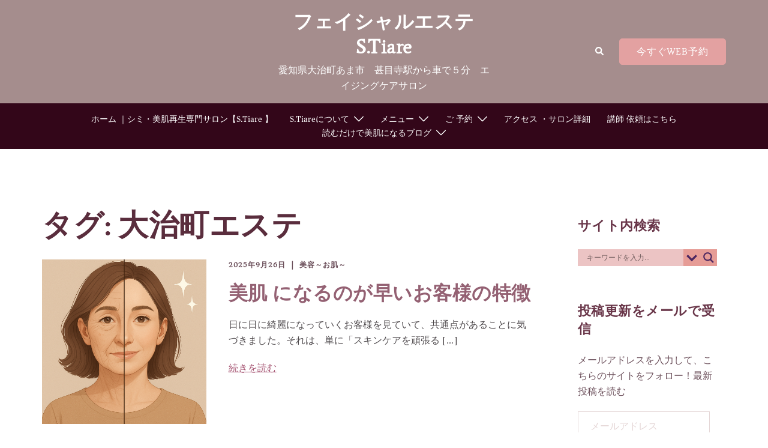

--- FILE ---
content_type: text/html; charset=UTF-8
request_url: https://stiare.me/?tag=%E5%A4%A7%E6%B2%BB%E7%94%BA%E3%82%A8%E3%82%B9%E3%83%86
body_size: 27929
content:
<!DOCTYPE html>
<html dir="ltr" lang="ja" prefix="og: https://ogp.me/ns#">
<head>
<meta charset="UTF-8">
<meta name="viewport" content="width=device-width, initial-scale=1">
<link rel="profile" href="http://gmpg.org/xfn/11">
<link rel="pingback" href="https://stiare.me/xmlrpc.php">

<title>大治町エステ | フェイシャルエステ S.Tiare</title>
	<style>img:is([sizes="auto" i], [sizes^="auto," i]) { contain-intrinsic-size: 3000px 1500px }</style>
	
		<!-- All in One SEO 4.8.7 - aioseo.com -->
	<meta name="robots" content="noindex, max-image-preview:large" />
	<meta name="google-site-verification" content="1wf9N32ZLnxlUHhk_nycHm8q9hVCmhGzp2tLh_lLJtc" />
	<meta name="msvalidate.01" content="7A6FD3CBDE1CEEF1C201870411939038" />
	<link rel="canonical" href="https://stiare.me/?tag=%e5%a4%a7%e6%b2%bb%e7%94%ba%e3%82%a8%e3%82%b9%e3%83%86" />
	<meta name="generator" content="All in One SEO (AIOSEO) 4.8.7" />

		<!-- Global site tag (gtag.js) - Google Analytics -->
<script async src="https://www.googletagmanager.com/gtag/js?id=UA-211560894-1"></script>
<script>
 window.dataLayer = window.dataLayer || [];
 function gtag(){dataLayer.push(arguments);}
 gtag('js', new Date());

 gtag('config', 'UA-211560894-1');
</script>
		<script type="application/ld+json" class="aioseo-schema">
			{"@context":"https:\/\/schema.org","@graph":[{"@type":"BreadcrumbList","@id":"https:\/\/stiare.me\/?tag=%E5%A4%A7%E6%B2%BB%E7%94%BA%E3%82%A8%E3%82%B9%E3%83%86#breadcrumblist","itemListElement":[{"@type":"ListItem","@id":"https:\/\/stiare.me#listItem","position":1,"name":"\u30db\u30fc\u30e0","item":"https:\/\/stiare.me","nextItem":{"@type":"ListItem","@id":"https:\/\/stiare.me\/?tag=%e5%a4%a7%e6%b2%bb%e7%94%ba%e3%82%a8%e3%82%b9%e3%83%86#listItem","name":"\u5927\u6cbb\u753a\u30a8\u30b9\u30c6"}},{"@type":"ListItem","@id":"https:\/\/stiare.me\/?tag=%e5%a4%a7%e6%b2%bb%e7%94%ba%e3%82%a8%e3%82%b9%e3%83%86#listItem","position":2,"name":"\u5927\u6cbb\u753a\u30a8\u30b9\u30c6","previousItem":{"@type":"ListItem","@id":"https:\/\/stiare.me#listItem","name":"\u30db\u30fc\u30e0"}}]},{"@type":"CollectionPage","@id":"https:\/\/stiare.me\/?tag=%E5%A4%A7%E6%B2%BB%E7%94%BA%E3%82%A8%E3%82%B9%E3%83%86#collectionpage","url":"https:\/\/stiare.me\/?tag=%E5%A4%A7%E6%B2%BB%E7%94%BA%E3%82%A8%E3%82%B9%E3%83%86","name":"\u5927\u6cbb\u753a\u30a8\u30b9\u30c6 | \u30d5\u30a7\u30a4\u30b7\u30e3\u30eb\u30a8\u30b9\u30c6 S.Tiare","inLanguage":"ja","isPartOf":{"@id":"https:\/\/stiare.me\/#website"},"breadcrumb":{"@id":"https:\/\/stiare.me\/?tag=%E5%A4%A7%E6%B2%BB%E7%94%BA%E3%82%A8%E3%82%B9%E3%83%86#breadcrumblist"}},{"@type":"Organization","@id":"https:\/\/stiare.me\/#organization","name":"S.Tiare\uff08\u30a8\u30b9\u30c6\u30a3\u30a2\u30ec\uff09","description":"\u611b\u77e5\u770c\u5927\u6cbb\u753a\u3042\u307e\u5e02\u3000\u751a\u76ee\u5bfa\u99c5\u304b\u3089\u8eca\u3067\uff15\u5206\u3000\u30a8\u30a4\u30b8\u30f3\u30b0\u30b1\u30a2\u30b5\u30ed\u30f3","url":"https:\/\/stiare.me\/","telephone":"+81524859567","logo":{"@type":"ImageObject","url":"https:\/\/i0.wp.com\/stiare.me\/wp-content\/uploads\/2017\/10\/cropped-cropped-cropped-design_img_f_373826_s-1.png?fit=512%2C500&ssl=1","@id":"https:\/\/stiare.me\/?tag=%E5%A4%A7%E6%B2%BB%E7%94%BA%E3%82%A8%E3%82%B9%E3%83%86\/#organizationLogo","width":512,"height":500},"image":{"@id":"https:\/\/stiare.me\/?tag=%E5%A4%A7%E6%B2%BB%E7%94%BA%E3%82%A8%E3%82%B9%E3%83%86\/#organizationLogo"}},{"@type":"WebSite","@id":"https:\/\/stiare.me\/#website","url":"https:\/\/stiare.me\/","name":"\u30d5\u30a7\u30a4\u30b7\u30e3\u30eb\u30a8\u30b9\u30c6 S.Tiare","description":"\u611b\u77e5\u770c\u5927\u6cbb\u753a\u3042\u307e\u5e02\u3000\u751a\u76ee\u5bfa\u99c5\u304b\u3089\u8eca\u3067\uff15\u5206\u3000\u30a8\u30a4\u30b8\u30f3\u30b0\u30b1\u30a2\u30b5\u30ed\u30f3","inLanguage":"ja","publisher":{"@id":"https:\/\/stiare.me\/#organization"}}]}
		</script>
		<!-- All in One SEO -->


<!-- Google Tag Manager for WordPress by gtm4wp.com -->
<script data-cfasync="false" data-pagespeed-no-defer>
	var gtm4wp_datalayer_name = "dataLayer";
	var dataLayer = dataLayer || [];
</script>
<!-- End Google Tag Manager for WordPress by gtm4wp.com --><link rel='dns-prefetch' href='//webfonts.xserver.jp' />
<link rel='dns-prefetch' href='//secure.gravatar.com' />
<link rel='dns-prefetch' href='//www.googletagmanager.com' />
<link rel='dns-prefetch' href='//stats.wp.com' />
<link rel='dns-prefetch' href='//v0.wordpress.com' />
<link rel='dns-prefetch' href='//widgets.wp.com' />
<link rel='dns-prefetch' href='//s0.wp.com' />
<link rel='dns-prefetch' href='//0.gravatar.com' />
<link rel='dns-prefetch' href='//1.gravatar.com' />
<link rel='dns-prefetch' href='//2.gravatar.com' />
<link rel='preconnect' href='//i0.wp.com' />
<link rel="alternate" type="application/rss+xml" title="フェイシャルエステ S.Tiare &raquo; フィード" href="https://stiare.me/?feed=rss2" />
<link rel="alternate" type="application/rss+xml" title="フェイシャルエステ S.Tiare &raquo; コメントフィード" href="https://stiare.me/?feed=comments-rss2" />
<link rel="alternate" type="application/rss+xml" title="フェイシャルエステ S.Tiare &raquo; 大治町エステ タグのフィード" href="https://stiare.me/?feed=rss2&#038;tag=%e5%a4%a7%e6%b2%bb%e7%94%ba%e3%82%a8%e3%82%b9%e3%83%86" />
		<!-- This site uses the Google Analytics by MonsterInsights plugin v9.11.1 - Using Analytics tracking - https://www.monsterinsights.com/ -->
							<script src="//www.googletagmanager.com/gtag/js?id=G-SQFXM9SV05"  data-cfasync="false" data-wpfc-render="false" type="text/javascript" async></script>
			<script data-cfasync="false" data-wpfc-render="false" type="text/javascript">
				var mi_version = '9.11.1';
				var mi_track_user = true;
				var mi_no_track_reason = '';
								var MonsterInsightsDefaultLocations = {"page_location":"https:\/\/stiare.me\/?tag=%E5%A4%A7%E6%B2%BB%E7%94%BA%E3%82%A8%E3%82%B9%E3%83%86"};
								if ( typeof MonsterInsightsPrivacyGuardFilter === 'function' ) {
					var MonsterInsightsLocations = (typeof MonsterInsightsExcludeQuery === 'object') ? MonsterInsightsPrivacyGuardFilter( MonsterInsightsExcludeQuery ) : MonsterInsightsPrivacyGuardFilter( MonsterInsightsDefaultLocations );
				} else {
					var MonsterInsightsLocations = (typeof MonsterInsightsExcludeQuery === 'object') ? MonsterInsightsExcludeQuery : MonsterInsightsDefaultLocations;
				}

								var disableStrs = [
										'ga-disable-G-SQFXM9SV05',
									];

				/* Function to detect opted out users */
				function __gtagTrackerIsOptedOut() {
					for (var index = 0; index < disableStrs.length; index++) {
						if (document.cookie.indexOf(disableStrs[index] + '=true') > -1) {
							return true;
						}
					}

					return false;
				}

				/* Disable tracking if the opt-out cookie exists. */
				if (__gtagTrackerIsOptedOut()) {
					for (var index = 0; index < disableStrs.length; index++) {
						window[disableStrs[index]] = true;
					}
				}

				/* Opt-out function */
				function __gtagTrackerOptout() {
					for (var index = 0; index < disableStrs.length; index++) {
						document.cookie = disableStrs[index] + '=true; expires=Thu, 31 Dec 2099 23:59:59 UTC; path=/';
						window[disableStrs[index]] = true;
					}
				}

				if ('undefined' === typeof gaOptout) {
					function gaOptout() {
						__gtagTrackerOptout();
					}
				}
								window.dataLayer = window.dataLayer || [];

				window.MonsterInsightsDualTracker = {
					helpers: {},
					trackers: {},
				};
				if (mi_track_user) {
					function __gtagDataLayer() {
						dataLayer.push(arguments);
					}

					function __gtagTracker(type, name, parameters) {
						if (!parameters) {
							parameters = {};
						}

						if (parameters.send_to) {
							__gtagDataLayer.apply(null, arguments);
							return;
						}

						if (type === 'event') {
														parameters.send_to = monsterinsights_frontend.v4_id;
							var hookName = name;
							if (typeof parameters['event_category'] !== 'undefined') {
								hookName = parameters['event_category'] + ':' + name;
							}

							if (typeof MonsterInsightsDualTracker.trackers[hookName] !== 'undefined') {
								MonsterInsightsDualTracker.trackers[hookName](parameters);
							} else {
								__gtagDataLayer('event', name, parameters);
							}
							
						} else {
							__gtagDataLayer.apply(null, arguments);
						}
					}

					__gtagTracker('js', new Date());
					__gtagTracker('set', {
						'developer_id.dZGIzZG': true,
											});
					if ( MonsterInsightsLocations.page_location ) {
						__gtagTracker('set', MonsterInsightsLocations);
					}
										__gtagTracker('config', 'G-SQFXM9SV05', {"forceSSL":"true","link_attribution":"true"} );
										window.gtag = __gtagTracker;										(function () {
						/* https://developers.google.com/analytics/devguides/collection/analyticsjs/ */
						/* ga and __gaTracker compatibility shim. */
						var noopfn = function () {
							return null;
						};
						var newtracker = function () {
							return new Tracker();
						};
						var Tracker = function () {
							return null;
						};
						var p = Tracker.prototype;
						p.get = noopfn;
						p.set = noopfn;
						p.send = function () {
							var args = Array.prototype.slice.call(arguments);
							args.unshift('send');
							__gaTracker.apply(null, args);
						};
						var __gaTracker = function () {
							var len = arguments.length;
							if (len === 0) {
								return;
							}
							var f = arguments[len - 1];
							if (typeof f !== 'object' || f === null || typeof f.hitCallback !== 'function') {
								if ('send' === arguments[0]) {
									var hitConverted, hitObject = false, action;
									if ('event' === arguments[1]) {
										if ('undefined' !== typeof arguments[3]) {
											hitObject = {
												'eventAction': arguments[3],
												'eventCategory': arguments[2],
												'eventLabel': arguments[4],
												'value': arguments[5] ? arguments[5] : 1,
											}
										}
									}
									if ('pageview' === arguments[1]) {
										if ('undefined' !== typeof arguments[2]) {
											hitObject = {
												'eventAction': 'page_view',
												'page_path': arguments[2],
											}
										}
									}
									if (typeof arguments[2] === 'object') {
										hitObject = arguments[2];
									}
									if (typeof arguments[5] === 'object') {
										Object.assign(hitObject, arguments[5]);
									}
									if ('undefined' !== typeof arguments[1].hitType) {
										hitObject = arguments[1];
										if ('pageview' === hitObject.hitType) {
											hitObject.eventAction = 'page_view';
										}
									}
									if (hitObject) {
										action = 'timing' === arguments[1].hitType ? 'timing_complete' : hitObject.eventAction;
										hitConverted = mapArgs(hitObject);
										__gtagTracker('event', action, hitConverted);
									}
								}
								return;
							}

							function mapArgs(args) {
								var arg, hit = {};
								var gaMap = {
									'eventCategory': 'event_category',
									'eventAction': 'event_action',
									'eventLabel': 'event_label',
									'eventValue': 'event_value',
									'nonInteraction': 'non_interaction',
									'timingCategory': 'event_category',
									'timingVar': 'name',
									'timingValue': 'value',
									'timingLabel': 'event_label',
									'page': 'page_path',
									'location': 'page_location',
									'title': 'page_title',
									'referrer' : 'page_referrer',
								};
								for (arg in args) {
																		if (!(!args.hasOwnProperty(arg) || !gaMap.hasOwnProperty(arg))) {
										hit[gaMap[arg]] = args[arg];
									} else {
										hit[arg] = args[arg];
									}
								}
								return hit;
							}

							try {
								f.hitCallback();
							} catch (ex) {
							}
						};
						__gaTracker.create = newtracker;
						__gaTracker.getByName = newtracker;
						__gaTracker.getAll = function () {
							return [];
						};
						__gaTracker.remove = noopfn;
						__gaTracker.loaded = true;
						window['__gaTracker'] = __gaTracker;
					})();
									} else {
										console.log("");
					(function () {
						function __gtagTracker() {
							return null;
						}

						window['__gtagTracker'] = __gtagTracker;
						window['gtag'] = __gtagTracker;
					})();
									}
			</script>
							<!-- / Google Analytics by MonsterInsights -->
		<!-- stiare.me is managing ads with Advanced Ads 2.0.12 – https://wpadvancedads.com/ --><script id="stiar-ready">
			window.advanced_ads_ready=function(e,a){a=a||"complete";var d=function(e){return"interactive"===a?"loading"!==e:"complete"===e};d(document.readyState)?e():document.addEventListener("readystatechange",(function(a){d(a.target.readyState)&&e()}),{once:"interactive"===a})},window.advanced_ads_ready_queue=window.advanced_ads_ready_queue||[];		</script>
		<link rel='stylesheet' id='sydney-bootstrap-css' href='https://stiare.me/wp-content/themes/sydney/css/bootstrap/bootstrap.min.css?ver=1' type='text/css' media='all' />
<link rel='stylesheet' id='wp-block-library-css' href='https://stiare.me/wp-includes/css/dist/block-library/style.min.css?ver=6.8.3' type='text/css' media='all' />
<style id='wp-block-library-inline-css' type='text/css'>
.wp-block-image.is-style-sydney-rounded img { border-radius:30px; }
.wp-block-gallery.is-style-sydney-rounded img { border-radius:30px; }
</style>
<link rel='stylesheet' id='mediaelement-css' href='https://stiare.me/wp-includes/js/mediaelement/mediaelementplayer-legacy.min.css?ver=4.2.17' type='text/css' media='all' />
<link rel='stylesheet' id='wp-mediaelement-css' href='https://stiare.me/wp-includes/js/mediaelement/wp-mediaelement.min.css?ver=6.8.3' type='text/css' media='all' />
<style id='jetpack-sharing-buttons-style-inline-css' type='text/css'>
.jetpack-sharing-buttons__services-list{display:flex;flex-direction:row;flex-wrap:wrap;gap:0;list-style-type:none;margin:5px;padding:0}.jetpack-sharing-buttons__services-list.has-small-icon-size{font-size:12px}.jetpack-sharing-buttons__services-list.has-normal-icon-size{font-size:16px}.jetpack-sharing-buttons__services-list.has-large-icon-size{font-size:24px}.jetpack-sharing-buttons__services-list.has-huge-icon-size{font-size:36px}@media print{.jetpack-sharing-buttons__services-list{display:none!important}}.editor-styles-wrapper .wp-block-jetpack-sharing-buttons{gap:0;padding-inline-start:0}ul.jetpack-sharing-buttons__services-list.has-background{padding:1.25em 2.375em}
</style>
<style id='global-styles-inline-css' type='text/css'>
:root{--wp--preset--aspect-ratio--square: 1;--wp--preset--aspect-ratio--4-3: 4/3;--wp--preset--aspect-ratio--3-4: 3/4;--wp--preset--aspect-ratio--3-2: 3/2;--wp--preset--aspect-ratio--2-3: 2/3;--wp--preset--aspect-ratio--16-9: 16/9;--wp--preset--aspect-ratio--9-16: 9/16;--wp--preset--color--black: #000000;--wp--preset--color--cyan-bluish-gray: #abb8c3;--wp--preset--color--white: #ffffff;--wp--preset--color--pale-pink: #f78da7;--wp--preset--color--vivid-red: #cf2e2e;--wp--preset--color--luminous-vivid-orange: #ff6900;--wp--preset--color--luminous-vivid-amber: #fcb900;--wp--preset--color--light-green-cyan: #7bdcb5;--wp--preset--color--vivid-green-cyan: #00d084;--wp--preset--color--pale-cyan-blue: #8ed1fc;--wp--preset--color--vivid-cyan-blue: #0693e3;--wp--preset--color--vivid-purple: #9b51e0;--wp--preset--gradient--vivid-cyan-blue-to-vivid-purple: linear-gradient(135deg,rgba(6,147,227,1) 0%,rgb(155,81,224) 100%);--wp--preset--gradient--light-green-cyan-to-vivid-green-cyan: linear-gradient(135deg,rgb(122,220,180) 0%,rgb(0,208,130) 100%);--wp--preset--gradient--luminous-vivid-amber-to-luminous-vivid-orange: linear-gradient(135deg,rgba(252,185,0,1) 0%,rgba(255,105,0,1) 100%);--wp--preset--gradient--luminous-vivid-orange-to-vivid-red: linear-gradient(135deg,rgba(255,105,0,1) 0%,rgb(207,46,46) 100%);--wp--preset--gradient--very-light-gray-to-cyan-bluish-gray: linear-gradient(135deg,rgb(238,238,238) 0%,rgb(169,184,195) 100%);--wp--preset--gradient--cool-to-warm-spectrum: linear-gradient(135deg,rgb(74,234,220) 0%,rgb(151,120,209) 20%,rgb(207,42,186) 40%,rgb(238,44,130) 60%,rgb(251,105,98) 80%,rgb(254,248,76) 100%);--wp--preset--gradient--blush-light-purple: linear-gradient(135deg,rgb(255,206,236) 0%,rgb(152,150,240) 100%);--wp--preset--gradient--blush-bordeaux: linear-gradient(135deg,rgb(254,205,165) 0%,rgb(254,45,45) 50%,rgb(107,0,62) 100%);--wp--preset--gradient--luminous-dusk: linear-gradient(135deg,rgb(255,203,112) 0%,rgb(199,81,192) 50%,rgb(65,88,208) 100%);--wp--preset--gradient--pale-ocean: linear-gradient(135deg,rgb(255,245,203) 0%,rgb(182,227,212) 50%,rgb(51,167,181) 100%);--wp--preset--gradient--electric-grass: linear-gradient(135deg,rgb(202,248,128) 0%,rgb(113,206,126) 100%);--wp--preset--gradient--midnight: linear-gradient(135deg,rgb(2,3,129) 0%,rgb(40,116,252) 100%);--wp--preset--font-size--small: 13px;--wp--preset--font-size--medium: 20px;--wp--preset--font-size--large: 36px;--wp--preset--font-size--x-large: 42px;--wp--preset--spacing--20: 0.44rem;--wp--preset--spacing--30: 0.67rem;--wp--preset--spacing--40: 1rem;--wp--preset--spacing--50: 1.5rem;--wp--preset--spacing--60: 2.25rem;--wp--preset--spacing--70: 3.38rem;--wp--preset--spacing--80: 5.06rem;--wp--preset--shadow--natural: 6px 6px 9px rgba(0, 0, 0, 0.2);--wp--preset--shadow--deep: 12px 12px 50px rgba(0, 0, 0, 0.4);--wp--preset--shadow--sharp: 6px 6px 0px rgba(0, 0, 0, 0.2);--wp--preset--shadow--outlined: 6px 6px 0px -3px rgba(255, 255, 255, 1), 6px 6px rgba(0, 0, 0, 1);--wp--preset--shadow--crisp: 6px 6px 0px rgba(0, 0, 0, 1);}:root { --wp--style--global--content-size: 740px;--wp--style--global--wide-size: 1140px; }:where(body) { margin: 0; }.wp-site-blocks { padding-top: var(--wp--style--root--padding-top); padding-bottom: var(--wp--style--root--padding-bottom); }.has-global-padding { padding-right: var(--wp--style--root--padding-right); padding-left: var(--wp--style--root--padding-left); }.has-global-padding > .alignfull { margin-right: calc(var(--wp--style--root--padding-right) * -1); margin-left: calc(var(--wp--style--root--padding-left) * -1); }.has-global-padding :where(:not(.alignfull.is-layout-flow) > .has-global-padding:not(.wp-block-block, .alignfull)) { padding-right: 0; padding-left: 0; }.has-global-padding :where(:not(.alignfull.is-layout-flow) > .has-global-padding:not(.wp-block-block, .alignfull)) > .alignfull { margin-left: 0; margin-right: 0; }.wp-site-blocks > .alignleft { float: left; margin-right: 2em; }.wp-site-blocks > .alignright { float: right; margin-left: 2em; }.wp-site-blocks > .aligncenter { justify-content: center; margin-left: auto; margin-right: auto; }:where(.wp-site-blocks) > * { margin-block-start: 24px; margin-block-end: 0; }:where(.wp-site-blocks) > :first-child { margin-block-start: 0; }:where(.wp-site-blocks) > :last-child { margin-block-end: 0; }:root { --wp--style--block-gap: 24px; }:root :where(.is-layout-flow) > :first-child{margin-block-start: 0;}:root :where(.is-layout-flow) > :last-child{margin-block-end: 0;}:root :where(.is-layout-flow) > *{margin-block-start: 24px;margin-block-end: 0;}:root :where(.is-layout-constrained) > :first-child{margin-block-start: 0;}:root :where(.is-layout-constrained) > :last-child{margin-block-end: 0;}:root :where(.is-layout-constrained) > *{margin-block-start: 24px;margin-block-end: 0;}:root :where(.is-layout-flex){gap: 24px;}:root :where(.is-layout-grid){gap: 24px;}.is-layout-flow > .alignleft{float: left;margin-inline-start: 0;margin-inline-end: 2em;}.is-layout-flow > .alignright{float: right;margin-inline-start: 2em;margin-inline-end: 0;}.is-layout-flow > .aligncenter{margin-left: auto !important;margin-right: auto !important;}.is-layout-constrained > .alignleft{float: left;margin-inline-start: 0;margin-inline-end: 2em;}.is-layout-constrained > .alignright{float: right;margin-inline-start: 2em;margin-inline-end: 0;}.is-layout-constrained > .aligncenter{margin-left: auto !important;margin-right: auto !important;}.is-layout-constrained > :where(:not(.alignleft):not(.alignright):not(.alignfull)){max-width: var(--wp--style--global--content-size);margin-left: auto !important;margin-right: auto !important;}.is-layout-constrained > .alignwide{max-width: var(--wp--style--global--wide-size);}body .is-layout-flex{display: flex;}.is-layout-flex{flex-wrap: wrap;align-items: center;}.is-layout-flex > :is(*, div){margin: 0;}body .is-layout-grid{display: grid;}.is-layout-grid > :is(*, div){margin: 0;}body{--wp--style--root--padding-top: 0px;--wp--style--root--padding-right: 0px;--wp--style--root--padding-bottom: 0px;--wp--style--root--padding-left: 0px;}a:where(:not(.wp-element-button)){text-decoration: underline;}:root :where(.wp-element-button, .wp-block-button__link){background-color: #32373c;border-width: 0;color: #fff;font-family: inherit;font-size: inherit;line-height: inherit;padding: calc(0.667em + 2px) calc(1.333em + 2px);text-decoration: none;}.has-black-color{color: var(--wp--preset--color--black) !important;}.has-cyan-bluish-gray-color{color: var(--wp--preset--color--cyan-bluish-gray) !important;}.has-white-color{color: var(--wp--preset--color--white) !important;}.has-pale-pink-color{color: var(--wp--preset--color--pale-pink) !important;}.has-vivid-red-color{color: var(--wp--preset--color--vivid-red) !important;}.has-luminous-vivid-orange-color{color: var(--wp--preset--color--luminous-vivid-orange) !important;}.has-luminous-vivid-amber-color{color: var(--wp--preset--color--luminous-vivid-amber) !important;}.has-light-green-cyan-color{color: var(--wp--preset--color--light-green-cyan) !important;}.has-vivid-green-cyan-color{color: var(--wp--preset--color--vivid-green-cyan) !important;}.has-pale-cyan-blue-color{color: var(--wp--preset--color--pale-cyan-blue) !important;}.has-vivid-cyan-blue-color{color: var(--wp--preset--color--vivid-cyan-blue) !important;}.has-vivid-purple-color{color: var(--wp--preset--color--vivid-purple) !important;}.has-black-background-color{background-color: var(--wp--preset--color--black) !important;}.has-cyan-bluish-gray-background-color{background-color: var(--wp--preset--color--cyan-bluish-gray) !important;}.has-white-background-color{background-color: var(--wp--preset--color--white) !important;}.has-pale-pink-background-color{background-color: var(--wp--preset--color--pale-pink) !important;}.has-vivid-red-background-color{background-color: var(--wp--preset--color--vivid-red) !important;}.has-luminous-vivid-orange-background-color{background-color: var(--wp--preset--color--luminous-vivid-orange) !important;}.has-luminous-vivid-amber-background-color{background-color: var(--wp--preset--color--luminous-vivid-amber) !important;}.has-light-green-cyan-background-color{background-color: var(--wp--preset--color--light-green-cyan) !important;}.has-vivid-green-cyan-background-color{background-color: var(--wp--preset--color--vivid-green-cyan) !important;}.has-pale-cyan-blue-background-color{background-color: var(--wp--preset--color--pale-cyan-blue) !important;}.has-vivid-cyan-blue-background-color{background-color: var(--wp--preset--color--vivid-cyan-blue) !important;}.has-vivid-purple-background-color{background-color: var(--wp--preset--color--vivid-purple) !important;}.has-black-border-color{border-color: var(--wp--preset--color--black) !important;}.has-cyan-bluish-gray-border-color{border-color: var(--wp--preset--color--cyan-bluish-gray) !important;}.has-white-border-color{border-color: var(--wp--preset--color--white) !important;}.has-pale-pink-border-color{border-color: var(--wp--preset--color--pale-pink) !important;}.has-vivid-red-border-color{border-color: var(--wp--preset--color--vivid-red) !important;}.has-luminous-vivid-orange-border-color{border-color: var(--wp--preset--color--luminous-vivid-orange) !important;}.has-luminous-vivid-amber-border-color{border-color: var(--wp--preset--color--luminous-vivid-amber) !important;}.has-light-green-cyan-border-color{border-color: var(--wp--preset--color--light-green-cyan) !important;}.has-vivid-green-cyan-border-color{border-color: var(--wp--preset--color--vivid-green-cyan) !important;}.has-pale-cyan-blue-border-color{border-color: var(--wp--preset--color--pale-cyan-blue) !important;}.has-vivid-cyan-blue-border-color{border-color: var(--wp--preset--color--vivid-cyan-blue) !important;}.has-vivid-purple-border-color{border-color: var(--wp--preset--color--vivid-purple) !important;}.has-vivid-cyan-blue-to-vivid-purple-gradient-background{background: var(--wp--preset--gradient--vivid-cyan-blue-to-vivid-purple) !important;}.has-light-green-cyan-to-vivid-green-cyan-gradient-background{background: var(--wp--preset--gradient--light-green-cyan-to-vivid-green-cyan) !important;}.has-luminous-vivid-amber-to-luminous-vivid-orange-gradient-background{background: var(--wp--preset--gradient--luminous-vivid-amber-to-luminous-vivid-orange) !important;}.has-luminous-vivid-orange-to-vivid-red-gradient-background{background: var(--wp--preset--gradient--luminous-vivid-orange-to-vivid-red) !important;}.has-very-light-gray-to-cyan-bluish-gray-gradient-background{background: var(--wp--preset--gradient--very-light-gray-to-cyan-bluish-gray) !important;}.has-cool-to-warm-spectrum-gradient-background{background: var(--wp--preset--gradient--cool-to-warm-spectrum) !important;}.has-blush-light-purple-gradient-background{background: var(--wp--preset--gradient--blush-light-purple) !important;}.has-blush-bordeaux-gradient-background{background: var(--wp--preset--gradient--blush-bordeaux) !important;}.has-luminous-dusk-gradient-background{background: var(--wp--preset--gradient--luminous-dusk) !important;}.has-pale-ocean-gradient-background{background: var(--wp--preset--gradient--pale-ocean) !important;}.has-electric-grass-gradient-background{background: var(--wp--preset--gradient--electric-grass) !important;}.has-midnight-gradient-background{background: var(--wp--preset--gradient--midnight) !important;}.has-small-font-size{font-size: var(--wp--preset--font-size--small) !important;}.has-medium-font-size{font-size: var(--wp--preset--font-size--medium) !important;}.has-large-font-size{font-size: var(--wp--preset--font-size--large) !important;}.has-x-large-font-size{font-size: var(--wp--preset--font-size--x-large) !important;}
:root :where(.wp-block-pullquote){font-size: 1.5em;line-height: 1.6;}
</style>
<link rel='stylesheet' id='sydney-google-fonts-css' href='https://stiare.me/wp-content/fonts/4546df8e407c85c21e6ec807ff493cdb.css' type='text/css' media='all' />
<link rel='stylesheet' id='sydney-style-css' href='https://stiare.me/wp-content/themes/sydney/style.css?ver=20230821' type='text/css' media='all' />
<!--[if lte IE 9]>
<link rel='stylesheet' id='sydney-ie9-css' href='https://stiare.me/wp-content/themes/sydney/css/ie9.css?ver=6.8.3' type='text/css' media='all' />
<![endif]-->
<link rel='stylesheet' id='sydney-style-min-css' href='https://stiare.me/wp-content/themes/sydney/css/styles.min.css?ver=20240307' type='text/css' media='all' />
<style id='sydney-style-min-inline-css' type='text/css'>
.site-header{background-color:rgba(38,50,70,0.9);}.woocommerce ul.products li.product{text-align:center;}html{scroll-behavior:smooth;}.header-image{background-size:cover;}.header-image{height:300px;}:root{--sydney-global-color-1:#E3A1A1;--sydney-global-color-2:#b73d3d;--sydney-global-color-3:#4F4A4D;--sydney-global-color-4:#A55371;--sydney-global-color-5:#6D515C;--sydney-global-color-6:#A58D8D;--sydney-global-color-7:#F4F5F7;--sydney-global-color-8:#E5D7D7;--sydney-global-color-9:#ffffff;}.llms-student-dashboard .llms-button-secondary:hover,.llms-button-action:hover,.read-more-gt,.widget-area .widget_fp_social a,#mainnav ul li a:hover,.sydney_contact_info_widget span,.roll-team .team-content .name,.roll-team .team-item .team-pop .team-social li:hover a,.roll-infomation li.address:before,.roll-infomation li.phone:before,.roll-infomation li.email:before,.roll-testimonials .name,.roll-button.border,.roll-button:hover,.roll-icon-list .icon i,.roll-icon-list .content h3 a:hover,.roll-icon-box.white .content h3 a,.roll-icon-box .icon i,.roll-icon-box .content h3 a:hover,.switcher-container .switcher-icon a:focus,.go-top:hover,.hentry .meta-post a:hover,#mainnav > ul > li > a.active,#mainnav > ul > li > a:hover,button:hover,input[type="button"]:hover,input[type="reset"]:hover,input[type="submit"]:hover,.text-color,.social-menu-widget a,.social-menu-widget a:hover,.archive .team-social li a,a,h1 a,h2 a,h3 a,h4 a,h5 a,h6 a,.classic-alt .meta-post a,.single .hentry .meta-post a,.content-area.modern .hentry .meta-post span:before,.content-area.modern .post-cat{color:var(--sydney-global-color-1)}.llms-student-dashboard .llms-button-secondary,.llms-button-action,.woocommerce #respond input#submit,.woocommerce a.button,.woocommerce button.button,.woocommerce input.button,.project-filter li a.active,.project-filter li a:hover,.preloader .pre-bounce1,.preloader .pre-bounce2,.roll-team .team-item .team-pop,.roll-progress .progress-animate,.roll-socials li a:hover,.roll-project .project-item .project-pop,.roll-project .project-filter li.active,.roll-project .project-filter li:hover,.roll-button.light:hover,.roll-button.border:hover,.roll-button,.roll-icon-box.white .icon,.owl-theme .owl-controls .owl-page.active span,.owl-theme .owl-controls.clickable .owl-page:hover span,.go-top,.bottom .socials li:hover a,.sidebar .widget:before,.blog-pagination ul li.active,.blog-pagination ul li:hover a,.content-area .hentry:after,.text-slider .maintitle:after,.error-wrap #search-submit:hover,#mainnav .sub-menu li:hover > a,#mainnav ul li ul:after,button,input[type="button"],input[type="reset"],input[type="submit"],.panel-grid-cell .widget-title:after,.cart-amount{background-color:var(--sydney-global-color-1)}.llms-student-dashboard .llms-button-secondary,.llms-student-dashboard .llms-button-secondary:hover,.llms-button-action,.llms-button-action:hover,.roll-socials li a:hover,.roll-socials li a,.roll-button.light:hover,.roll-button.border,.roll-button,.roll-icon-list .icon,.roll-icon-box .icon,.owl-theme .owl-controls .owl-page span,.comment .comment-detail,.widget-tags .tag-list a:hover,.blog-pagination ul li,.error-wrap #search-submit:hover,textarea:focus,input[type="text"]:focus,input[type="password"]:focus,input[type="datetime"]:focus,input[type="datetime-local"]:focus,input[type="date"]:focus,input[type="month"]:focus,input[type="time"]:focus,input[type="week"]:focus,input[type="number"]:focus,input[type="email"]:focus,input[type="url"]:focus,input[type="search"]:focus,input[type="tel"]:focus,input[type="color"]:focus,button,input[type="button"],input[type="reset"],input[type="submit"],.archive .team-social li a{border-color:var(--sydney-global-color-1)}.sydney_contact_info_widget span{fill:var(--sydney-global-color-1);}.go-top:hover svg{stroke:var(--sydney-global-color-1);}.site-header.float-header{background-color:rgba(0,0,0,0.9);}@media only screen and (max-width:1024px){.site-header{background-color:#000000;}}#mainnav ul li a,#mainnav ul li::before{color:#ffffff}#mainnav .sub-menu li a{color:#ffffff}#mainnav .sub-menu li a{background:#1c1c1c}.text-slider .maintitle,.text-slider .subtitle{color:#ffffff}body{color:#4F4A4D}#secondary{background-color:#ffffff}#secondary,#secondary a:not(.wp-block-button__link){color:#6D515C}.btn-menu .sydney-svg-icon{fill:#ffffff}#mainnav ul li a:hover,.main-header #mainnav .menu > li > a:hover{color:#E3A1A1}.overlay{background-color:#000000}.page-wrap{padding-top:83px;}.page-wrap{padding-bottom:100px;}@media only screen and (max-width:1025px){.mobile-slide{display:block;}.slide-item{background-image:none !important;}.header-slider{}.slide-item{height:auto !important;}.slide-inner{min-height:initial;}}.go-top.show{border-radius:0;bottom:14px;}.go-top.position-right{right:43px;}.go-top.position-left{left:43px;}.go-top{background-color:#E3A1A1;}.go-top:hover{background-color:;}.go-top{color:;}.go-top svg{stroke:;}.go-top:hover{color:#E3A1A1;}.go-top:hover svg{stroke:#E3A1A1;}.go-top .sydney-svg-icon,.go-top .sydney-svg-icon svg{width:35px;height:35px;}.go-top{padding:5px;}@media (min-width:992px){.site-info{font-size:16px;}}@media (min-width:576px) and (max-width:991px){.site-info{font-size:16px;}}@media (max-width:575px){.site-info{font-size:16px;}}.site-info{border-top:0 solid rgba(255,255,255,0.1);}.footer-widgets-grid{gap:30px;}@media (min-width:992px){.footer-widgets-grid{padding-top:95px;padding-bottom:95px;}}@media (min-width:576px) and (max-width:991px){.footer-widgets-grid{padding-top:60px;padding-bottom:60px;}}@media (max-width:575px){.footer-widgets-grid{padding-top:60px;padding-bottom:60px;}}@media (min-width:992px){.sidebar-column .widget .widget-title{font-size:22px;}}@media (min-width:576px) and (max-width:991px){.sidebar-column .widget .widget-title{font-size:22px;}}@media (max-width:575px){.sidebar-column .widget .widget-title{font-size:22px;}}@media (min-width:992px){.footer-widgets{font-size:16px;}}@media (min-width:576px) and (max-width:991px){.footer-widgets{font-size:16px;}}@media (max-width:575px){.footer-widgets{font-size:16px;}}.footer-widgets{background-color:#A58D8D;}.sidebar-column .widget .widget-title{color:#FFE6E6;}.sidebar-column .widget h1,.sidebar-column .widget h2,.sidebar-column .widget h3,.sidebar-column .widget h4,.sidebar-column .widget h5,.sidebar-column .widget h6{color:;}.sidebar-column .widget{color:#ffffff;}#sidebar-footer .widget a{color:#ffffff;}#sidebar-footer .widget a:hover{color:;}.site-footer{background-color:#A58D8D;}.site-info,.site-info a{color:#ffffff;}.site-info .sydney-svg-icon svg{fill:#ffffff;}.site-info{padding-top:20px;padding-bottom:20px;}@media (min-width:992px){button,.roll-button,a.button,.wp-block-button__link,input[type="button"],input[type="reset"],input[type="submit"]{padding-top:9px;padding-bottom:9px;}}@media (min-width:576px) and (max-width:991px){button,.roll-button,a.button,.wp-block-button__link,input[type="button"],input[type="reset"],input[type="submit"]{padding-top:12px;padding-bottom:12px;}}@media (max-width:575px){button,.roll-button,a.button,.wp-block-button__link,input[type="button"],input[type="reset"],input[type="submit"]{padding-top:4px;padding-bottom:4px;}}@media (min-width:992px){button,.roll-button,a.button,.wp-block-button__link,input[type="button"],input[type="reset"],input[type="submit"]{padding-left:28px;padding-right:28px;}}@media (min-width:576px) and (max-width:991px){button,.roll-button,a.button,.wp-block-button__link,input[type="button"],input[type="reset"],input[type="submit"]{padding-left:35px;padding-right:35px;}}@media (max-width:575px){button,.roll-button,a.button,.wp-block-button__link,input[type="button"],input[type="reset"],input[type="submit"]{padding-left:19px;padding-right:19px;}}button,.roll-button,a.button,.wp-block-button__link,input[type="button"],input[type="reset"],input[type="submit"]{border-radius:5px;}@media (min-width:992px){button,.roll-button,a.button,.wp-block-button__link,input[type="button"],input[type="reset"],input[type="submit"]{font-size:16px;}}@media (min-width:576px) and (max-width:991px){button,.roll-button,a.button,.wp-block-button__link,input[type="button"],input[type="reset"],input[type="submit"]{font-size:14px;}}@media (max-width:575px){button,.roll-button,a.button,.wp-block-button__link,input[type="button"],input[type="reset"],input[type="submit"]{font-size:13px;}}button,.roll-button,a.button,.wp-block-button__link,input[type="button"],input[type="reset"],input[type="submit"]{text-transform:uppercase;}button,.wp-element-button,div.wpforms-container-full .wpforms-form input[type=submit],div.wpforms-container-full .wpforms-form button[type=submit],div.wpforms-container-full .wpforms-form .wpforms-page-button,.roll-button,a.button,.wp-block-button__link,input[type="button"],input[type="reset"],input[type="submit"]{background-color:;}button:hover,.wp-element-button:hover,div.wpforms-container-full .wpforms-form input[type=submit]:hover,div.wpforms-container-full .wpforms-form button[type=submit]:hover,div.wpforms-container-full .wpforms-form .wpforms-page-button:hover,.roll-button:hover,a.button:hover,.wp-block-button__link:hover,input[type="button"]:hover,input[type="reset"]:hover,input[type="submit"]:hover{background-color:;}button,.wp-element-button,div.wpforms-container-full .wpforms-form input[type=submit],div.wpforms-container-full .wpforms-form button[type=submit],div.wpforms-container-full .wpforms-form .wpforms-page-button,.checkout-button.button,a.button,.wp-block-button__link,input[type="button"],input[type="reset"],input[type="submit"]{color:;}button:hover,.wp-element-button:hover,div.wpforms-container-full .wpforms-form input[type=submit]:hover,div.wpforms-container-full .wpforms-form button[type=submit]:hover,div.wpforms-container-full .wpforms-form .wpforms-page-button:hover,.roll-button:hover,a.button:hover,.wp-block-button__link:hover,input[type="button"]:hover,input[type="reset"]:hover,input[type="submit"]:hover{color:;}.is-style-outline .wp-block-button__link,div.wpforms-container-full .wpforms-form input[type=submit],div.wpforms-container-full .wpforms-form button[type=submit],div.wpforms-container-full .wpforms-form .wpforms-page-button,.roll-button,.wp-block-button__link.is-style-outline,button,a.button,.wp-block-button__link,input[type="button"],input[type="reset"],input[type="submit"]{border-color:;}button:hover,div.wpforms-container-full .wpforms-form input[type=submit]:hover,div.wpforms-container-full .wpforms-form button[type=submit]:hover,div.wpforms-container-full .wpforms-form .wpforms-page-button:hover,.roll-button:hover,a.button:hover,.wp-block-button__link:hover,input[type="button"]:hover,input[type="reset"]:hover,input[type="submit"]:hover{border-color:;}.posts-layout .list-image{width:38%;}.posts-layout .list-content{width:62%;}.content-area:not(.layout4):not(.layout6) .posts-layout .entry-thumb{margin:0 0 37px 0;}.layout4 .entry-thumb,.layout6 .entry-thumb{margin:0 37px 0 0;}.layout6 article:nth-of-type(even) .list-image .entry-thumb{margin:0 0 0 37px;}.posts-layout .entry-header{margin-bottom:19px;}.posts-layout .entry-meta.below-excerpt{margin:15px 0 0;}.posts-layout .entry-meta.above-title{margin:0 0 15px;}.single .entry-header .entry-title{color:#A55371;}.single .entry-header .entry-meta,.single .entry-header .entry-meta a{color:#6D515C;}@media (min-width:992px){.single .entry-meta{font-size:12px;}}@media (min-width:576px) and (max-width:991px){.single .entry-meta{font-size:12px;}}@media (max-width:575px){.single .entry-meta{font-size:12px;}}@media (min-width:992px){.single .entry-header .entry-title{font-size:48px;}}@media (min-width:576px) and (max-width:991px){.single .entry-header .entry-title{font-size:32px;}}@media (max-width:575px){.single .entry-header .entry-title{font-size:32px;}}.posts-layout .entry-post{color:#4F4A4D;}.posts-layout .entry-title a{color:#946173;}.posts-layout .author,.posts-layout .entry-meta a{color:#6D515C;}@media (min-width:992px){.posts-layout .entry-post{font-size:16px;}}@media (min-width:576px) and (max-width:991px){.posts-layout .entry-post{font-size:16px;}}@media (max-width:575px){.posts-layout .entry-post{font-size:15px;}}@media (min-width:992px){.posts-layout .entry-meta{font-size:12px;}}@media (min-width:576px) and (max-width:991px){.posts-layout .entry-meta{font-size:12px;}}@media (max-width:575px){.posts-layout .entry-meta{font-size:6px;}}@media (min-width:992px){.posts-layout .entry-title{font-size:32px;}}@media (min-width:576px) and (max-width:991px){.posts-layout .entry-title{font-size:25px;}}@media (max-width:575px){.posts-layout .entry-title{font-size:24px;}}.single .entry-header{margin-bottom:40px;}.single .entry-thumb{margin-bottom:40px;}.single .entry-meta-above{margin-bottom:24px;}.single .entry-meta-below{margin-top:24px;}@media (min-width:992px){.custom-logo-link img{max-width:63px;}}@media (min-width:576px) and (max-width:991px){.custom-logo-link img{max-width:100px;}}@media (max-width:575px){.custom-logo-link img{max-width:100px;}}.main-header,.bottom-header-row{border-bottom:0 solid rgba(255,255,255,0.1);}.header_layout_3,.header_layout_4,.header_layout_5{border-bottom:1px solid rgba(255,255,255,0.1);}.main-header:not(.sticky-active),.header-search-form{background-color:#A58D8D;}.main-header.sticky-active{background-color:;}.main-header .site-title a,.main-header .site-description,.main-header #mainnav .menu > li > a,#mainnav .nav-menu > li > a,.main-header .header-contact a{color:;}.main-header .sydney-svg-icon svg,.main-header .dropdown-symbol .sydney-svg-icon svg{fill:;}.sticky-active .main-header .site-title a,.sticky-active .main-header .site-description,.sticky-active .main-header #mainnav .menu > li > a,.sticky-active .main-header .header-contact a,.sticky-active .main-header .logout-link,.sticky-active .main-header .html-item,.sticky-active .main-header .sydney-login-toggle{color:;}.sticky-active .main-header .sydney-svg-icon svg,.sticky-active .main-header .dropdown-symbol .sydney-svg-icon svg{fill:;}.bottom-header-row{background-color:#330619;}.bottom-header-row,.bottom-header-row .header-contact a,.bottom-header-row #mainnav .menu > li > a{color:;}.bottom-header-row #mainnav .menu > li > a:hover{color:;}.bottom-header-row .header-item svg,.dropdown-symbol .sydney-svg-icon svg{fill:;}.main-header .site-header-inner,.main-header .top-header-row{padding-top:15px;padding-bottom:15px;}.bottom-header-inner{padding-top:15px;padding-bottom:15px;}.bottom-header-row #mainnav ul ul li,.main-header #mainnav ul ul li{background-color:#603B52;}.bottom-header-row #mainnav ul ul li a,.bottom-header-row #mainnav ul ul li:hover a,.main-header #mainnav ul ul li:hover a,.main-header #mainnav ul ul li a{color:;}.bottom-header-row #mainnav ul ul li svg,.main-header #mainnav ul ul li svg{fill:;}.header-item .sydney-svg-icon{width:px;height:px;}.header-item .sydney-svg-icon svg{max-height:-2px;}.header-search-form{background-color:;}#mainnav .sub-menu li:hover>a,.main-header #mainnav ul ul li:hover>a{color:;}.main-header-cart .count-number{color:;}.main-header-cart .widget_shopping_cart .widgettitle:after,.main-header-cart .widget_shopping_cart .woocommerce-mini-cart__buttons:before{background-color:rgba(33,33,33,0.9);}.sydney-offcanvas-menu .mainnav ul li,.mobile-header-item.offcanvas-items,.mobile-header-item.offcanvas-items .social-profile{text-align:left;}.sydney-offcanvas-menu #mainnav ul ul a{color:;}.sydney-offcanvas-menu #mainnav > div > ul > li > a{font-size:18px;}.sydney-offcanvas-menu #mainnav ul ul li a{font-size:16px;}.sydney-offcanvas-menu .mainnav a{padding:10px 0;}#masthead-mobile{background-color:;}#masthead-mobile .site-description,#masthead-mobile a:not(.button){color:;}#masthead-mobile svg{fill:;}.mobile-header{padding-top:17px;padding-bottom:17px;}.sydney-offcanvas-menu{background-color:;}.offcanvas-header-custom-text,.sydney-offcanvas-menu,.sydney-offcanvas-menu #mainnav a:not(.button),.sydney-offcanvas-menu a:not(.button){color:#ffffff;}.sydney-offcanvas-menu svg,.sydney-offcanvas-menu .dropdown-symbol .sydney-svg-icon svg{fill:#ffffff;}@media (min-width:992px){.site-logo{max-height:63px;}}@media (min-width:576px) and (max-width:991px){.site-logo{max-height:100px;}}@media (max-width:575px){.site-logo{max-height:100px;}}.site-title a,.site-title a:visited,.main-header .site-title a,.main-header .site-title a:visited{color:}.site-description,.main-header .site-description{color:}@media (min-width:992px){.site-title{font-size:32px;}}@media (min-width:576px) and (max-width:991px){.site-title{font-size:24px;}}@media (max-width:575px){.site-title{font-size:20px;}}@media (min-width:992px){.site-description{font-size:16px;}}@media (min-width:576px) and (max-width:991px){.site-description{font-size:16px;}}@media (max-width:575px){.site-description{font-size:16px;}}body{font-family:Asar,serif;font-weight:regular;}h1,h2,h3,h4,h5,h6,.site-title{font-family:Average,serif;font-weight:regular;}h1,h2,h3,h4,h5,h6,.site-title{text-decoration:none;text-transform:capitalize;font-style:normal;line-height:1.34;letter-spacing:.5px;}@media (min-width:992px){h1:not(.site-title){font-size:50px;}}@media (min-width:576px) and (max-width:991px){h1:not(.site-title){font-size:42px;}}@media (max-width:575px){h1:not(.site-title){font-size:32px;}}@media (min-width:992px){h2{font-size:36px;}}@media (min-width:576px) and (max-width:991px){h2{font-size:32px;}}@media (max-width:575px){h2{font-size:24px;}}@media (min-width:992px){h3{font-size:28px;}}@media (min-width:576px) and (max-width:991px){h3{font-size:24px;}}@media (max-width:575px){h3{font-size:20px;}}@media (min-width:992px){h4{font-size:24px;}}@media (min-width:576px) and (max-width:991px){h4{font-size:18px;}}@media (max-width:575px){h4{font-size:16px;}}@media (min-width:992px){h5{font-size:20px;}}@media (min-width:576px) and (max-width:991px){h5{font-size:16px;}}@media (max-width:575px){h5{font-size:16px;}}@media (min-width:992px){h6{font-size:18px;}}@media (min-width:576px) and (max-width:991px){h6{font-size:16px;}}@media (max-width:575px){h6{font-size:16px;}}p,.posts-layout .entry-post{text-decoration:}body,.posts-layout .entry-post{text-transform:capitalize;font-style:normal;line-height:1.68;letter-spacing:px;}@media (min-width:992px){body{font-size:16px;}}@media (min-width:576px) and (max-width:991px){body{font-size:16px;}}@media (max-width:575px){body{font-size:16px;}}@media (min-width:992px){.woocommerce div.product .product-gallery-summary .entry-title{font-size:32px;}}@media (min-width:576px) and (max-width:991px){.woocommerce div.product .product-gallery-summary .entry-title{font-size:32px;}}@media (max-width:575px){.woocommerce div.product .product-gallery-summary .entry-title{font-size:32px;}}@media (min-width:992px){.woocommerce div.product .product-gallery-summary .price .amount{font-size:24px;}}@media (min-width:576px) and (max-width:991px){.woocommerce div.product .product-gallery-summary .price .amount{font-size:24px;}}@media (max-width:575px){.woocommerce div.product .product-gallery-summary .price .amount{font-size:24px;}}.woocommerce ul.products li.product .col-md-7 > *,.woocommerce ul.products li.product .col-md-8 > *,.woocommerce ul.products li.product > *{margin-bottom:12px;}.wc-block-grid__product-onsale,span.onsale{border-radius:0;top:20px!important;left:20px!important;}.wc-block-grid__product-onsale,.products span.onsale{left:auto!important;right:20px;}.wc-block-grid__product-onsale,span.onsale{color:;}.wc-block-grid__product-onsale,span.onsale{background-color:;}ul.wc-block-grid__products li.wc-block-grid__product .wc-block-grid__product-title,ul.wc-block-grid__products li.wc-block-grid__product .woocommerce-loop-product__title,ul.wc-block-grid__products li.product .wc-block-grid__product-title,ul.wc-block-grid__products li.product .woocommerce-loop-product__title,ul.products li.wc-block-grid__product .wc-block-grid__product-title,ul.products li.wc-block-grid__product .woocommerce-loop-product__title,ul.products li.product .wc-block-grid__product-title,ul.products li.product .woocommerce-loop-product__title,ul.products li.product .woocommerce-loop-category__title,.woocommerce-loop-product__title .botiga-wc-loop-product__title{color:;}a.wc-forward:not(.checkout-button){color:;}a.wc-forward:not(.checkout-button):hover{color:;}.woocommerce-pagination li .page-numbers:hover{color:;}.woocommerce-sorting-wrapper{border-color:rgba(33,33,33,0.9);}ul.products li.product-category .woocommerce-loop-category__title{text-align:center;}ul.products li.product-category > a,ul.products li.product-category > a > img{border-radius:0;}.entry-content a:not(.button):not(.elementor-button-link):not(.wp-block-button__link){color:#D09595;}.entry-content a:not(.button):not(.elementor-button-link):not(.wp-block-button__link):hover{color:;}h1{color:#5A2D3D;}h2{color:#693749;}h3{color:#693649;}h4{color:#72394E;}h5{color:#673547;}h6{color:#693548;}div.wpforms-container-full .wpforms-form input[type=date],div.wpforms-container-full .wpforms-form input[type=datetime],div.wpforms-container-full .wpforms-form input[type=datetime-local],div.wpforms-container-full .wpforms-form input[type=email],div.wpforms-container-full .wpforms-form input[type=month],div.wpforms-container-full .wpforms-form input[type=number],div.wpforms-container-full .wpforms-form input[type=password],div.wpforms-container-full .wpforms-form input[type=range],div.wpforms-container-full .wpforms-form input[type=search],div.wpforms-container-full .wpforms-form input[type=tel],div.wpforms-container-full .wpforms-form input[type=text],div.wpforms-container-full .wpforms-form input[type=time],div.wpforms-container-full .wpforms-form input[type=url],div.wpforms-container-full .wpforms-form input[type=week],div.wpforms-container-full .wpforms-form select,div.wpforms-container-full .wpforms-form textarea,input[type="text"],input[type="email"],input[type="url"],input[type="password"],input[type="search"],input[type="number"],input[type="tel"],input[type="range"],input[type="date"],input[type="month"],input[type="week"],input[type="time"],input[type="datetime"],input[type="datetime-local"],input[type="color"],textarea,select,.woocommerce .select2-container .select2-selection--single,.woocommerce-page .select2-container .select2-selection--single,input[type="text"]:focus,input[type="email"]:focus,input[type="url"]:focus,input[type="password"]:focus,input[type="search"]:focus,input[type="number"]:focus,input[type="tel"]:focus,input[type="range"]:focus,input[type="date"]:focus,input[type="month"]:focus,input[type="week"]:focus,input[type="time"]:focus,input[type="datetime"]:focus,input[type="datetime-local"]:focus,input[type="color"]:focus,textarea:focus,select:focus,.woocommerce .select2-container .select2-selection--single:focus,.woocommerce-page .select2-container .select2-selection--single:focus,.select2-container--default .select2-selection--single .select2-selection__rendered,.wp-block-search .wp-block-search__input,.wp-block-search .wp-block-search__input:focus{color:#6D515C;}div.wpforms-container-full .wpforms-form input[type=date],div.wpforms-container-full .wpforms-form input[type=datetime],div.wpforms-container-full .wpforms-form input[type=datetime-local],div.wpforms-container-full .wpforms-form input[type=email],div.wpforms-container-full .wpforms-form input[type=month],div.wpforms-container-full .wpforms-form input[type=number],div.wpforms-container-full .wpforms-form input[type=password],div.wpforms-container-full .wpforms-form input[type=range],div.wpforms-container-full .wpforms-form input[type=search],div.wpforms-container-full .wpforms-form input[type=tel],div.wpforms-container-full .wpforms-form input[type=text],div.wpforms-container-full .wpforms-form input[type=time],div.wpforms-container-full .wpforms-form input[type=url],div.wpforms-container-full .wpforms-form input[type=week],div.wpforms-container-full .wpforms-form select,div.wpforms-container-full .wpforms-form textarea,input[type="text"],input[type="email"],input[type="url"],input[type="password"],input[type="search"],input[type="number"],input[type="tel"],input[type="range"],input[type="date"],input[type="month"],input[type="week"],input[type="time"],input[type="datetime"],input[type="datetime-local"],input[type="color"],textarea,select,.woocommerce .select2-container .select2-selection--single,.woocommerce-page .select2-container .select2-selection--single,.woocommerce-cart .woocommerce-cart-form .actions .coupon input[type="text"]{background-color:;}div.wpforms-container-full .wpforms-form input[type=date],div.wpforms-container-full .wpforms-form input[type=datetime],div.wpforms-container-full .wpforms-form input[type=datetime-local],div.wpforms-container-full .wpforms-form input[type=email],div.wpforms-container-full .wpforms-form input[type=month],div.wpforms-container-full .wpforms-form input[type=number],div.wpforms-container-full .wpforms-form input[type=password],div.wpforms-container-full .wpforms-form input[type=range],div.wpforms-container-full .wpforms-form input[type=search],div.wpforms-container-full .wpforms-form input[type=tel],div.wpforms-container-full .wpforms-form input[type=text],div.wpforms-container-full .wpforms-form input[type=time],div.wpforms-container-full .wpforms-form input[type=url],div.wpforms-container-full .wpforms-form input[type=week],div.wpforms-container-full .wpforms-form select,div.wpforms-container-full .wpforms-form textarea,input[type="text"],input[type="email"],input[type="url"],input[type="password"],input[type="search"],input[type="number"],input[type="tel"],input[type="range"],input[type="date"],input[type="month"],input[type="week"],input[type="time"],input[type="datetime"],input[type="datetime-local"],input[type="color"],textarea,select,.woocommerce .select2-container .select2-selection--single,.woocommerce-page .select2-container .select2-selection--single,.woocommerce-account fieldset,.woocommerce-account .woocommerce-form-login,.woocommerce-account .woocommerce-form-register,.woocommerce-cart .woocommerce-cart-form .actions .coupon input[type="text"],.wp-block-search .wp-block-search__input{border-color:#E5D7D7;}input::placeholder{color:#E5D7D7;opacity:1;}input:-ms-input-placeholder{color:#E5D7D7;}input::-ms-input-placeholder{color:#E5D7D7;}img{border-radius:0;}@media (min-width:992px){.wp-caption-text,figcaption{font-size:16px;}}@media (min-width:576px) and (max-width:991px){.wp-caption-text,figcaption{font-size:16px;}}@media (max-width:575px){.wp-caption-text,figcaption{font-size:16px;}}.wp-caption-text,figcaption{color:;}
</style>
<link rel='stylesheet' id='jetpack_likes-css' href='https://stiare.me/wp-content/plugins/jetpack/modules/likes/style.css?ver=15.0.2' type='text/css' media='all' />
<link rel='stylesheet' id='wpdreams-asl-basic-css' href='https://stiare.me/wp-content/plugins/ajax-search-lite/css/style.basic.css?ver=4.13.3' type='text/css' media='all' />
<style id='wpdreams-asl-basic-inline-css' type='text/css'>

					div[id*='ajaxsearchlitesettings'].searchsettings .asl_option_inner label {
						font-size: 0px !important;
						color: rgba(0, 0, 0, 0);
					}
					div[id*='ajaxsearchlitesettings'].searchsettings .asl_option_inner label:after {
						font-size: 11px !important;
						position: absolute;
						top: 0;
						left: 0;
						z-index: 1;
					}
					.asl_w_container {
						width: 100%;
						margin: 5 5 5 5;
						min-width: 200px;
					}
					div[id*='ajaxsearchlite'].asl_m {
						width: 100%;
					}
					div[id*='ajaxsearchliteres'].wpdreams_asl_results div.resdrg span.highlighted {
						font-weight: bold;
						color: rgba(217, 49, 43, 1);
						background-color: rgba(238, 238, 238, 1);
					}
					div[id*='ajaxsearchliteres'].wpdreams_asl_results .results img.asl_image {
						width: 70px;
						height: 70px;
						object-fit: cover;
					}
					div[id*='ajaxsearchlite'].asl_r .results {
						max-height: none;
					}
					div[id*='ajaxsearchlite'].asl_r {
						position: absolute;
					}
				
						.asl_m, .asl_m .probox {
							background-color: rgb(236, 196, 196) !important;
							background-image: none !important;
							-webkit-background-image: none !important;
							-ms-background-image: none !important;
						}
					
						.asl_m .probox svg {
							fill: rgb(75, 38, 97) !important;
						}
						.asl_m .probox .innericon {
							background-color: rgb(230, 156, 150) !important;
							background-image: none !important;
							-webkit-background-image: none !important;
							-ms-background-image: none !important;
						}
					
						div.asl_m.asl_w {
							border:1px hidden rgb(255, 255, 255) !important;border-radius:0px 0px 0px 0px !important;
							box-shadow: none !important;
						}
						div.asl_m.asl_w .probox {border: none !important;}
					
						div.asl_r.asl_w.vertical .results .item::after {
							display: block;
							position: absolute;
							bottom: 0;
							content: '';
							height: 1px;
							width: 100%;
							background: #D8D8D8;
						}
						div.asl_r.asl_w.vertical .results .item.asl_last_item::after {
							display: none;
						}
					
</style>
<link rel='stylesheet' id='wpdreams-asl-instance-css' href='https://stiare.me/wp-content/plugins/ajax-search-lite/css/style-underline.css?ver=4.13.3' type='text/css' media='all' />
<link rel='stylesheet' id='jetpack-subscriptions-css' href='https://stiare.me/wp-content/plugins/jetpack/_inc/build/subscriptions/subscriptions.min.css?ver=15.0.2' type='text/css' media='all' />
<script type="text/javascript" src="https://stiare.me/wp-includes/js/jquery/jquery.min.js?ver=3.7.1" id="jquery-core-js"></script>
<script type="text/javascript" src="https://stiare.me/wp-includes/js/jquery/jquery-migrate.min.js?ver=3.4.1" id="jquery-migrate-js"></script>
<script type="text/javascript" src="//webfonts.xserver.jp/js/xserverv3.js?fadein=0&amp;ver=2.0.8" id="typesquare_std-js"></script>
<script type="text/javascript" src="https://stiare.me/wp-content/plugins/google-analytics-for-wordpress/assets/js/frontend-gtag.min.js?ver=9.11.1" id="monsterinsights-frontend-script-js" async="async" data-wp-strategy="async"></script>
<script data-cfasync="false" data-wpfc-render="false" type="text/javascript" id='monsterinsights-frontend-script-js-extra'>/* <![CDATA[ */
var monsterinsights_frontend = {"js_events_tracking":"true","download_extensions":"doc,pdf,ppt,zip,xls,docx,pptx,xlsx","inbound_paths":"[{\"path\":\"\\\/go\\\/\",\"label\":\"affiliate\"},{\"path\":\"\\\/recommend\\\/\",\"label\":\"affiliate\"}]","home_url":"https:\/\/stiare.me","hash_tracking":"false","v4_id":"G-SQFXM9SV05"};/* ]]> */
</script>

<!-- Site Kit によって追加された Google タグ（gtag.js）スニペット -->
<!-- Google アナリティクス スニペット (Site Kit が追加) -->
<script type="text/javascript" src="https://www.googletagmanager.com/gtag/js?id=GT-WPDWNCWR" id="google_gtagjs-js" async></script>
<script type="text/javascript" id="google_gtagjs-js-after">
/* <![CDATA[ */
window.dataLayer = window.dataLayer || [];function gtag(){dataLayer.push(arguments);}
gtag("set","linker",{"domains":["stiare.me"]});
gtag("js", new Date());
gtag("set", "developer_id.dZTNiMT", true);
gtag("config", "GT-WPDWNCWR");
/* ]]> */
</script>
<link rel="https://api.w.org/" href="https://stiare.me/index.php?rest_route=/" /><link rel="alternate" title="JSON" type="application/json" href="https://stiare.me/index.php?rest_route=/wp/v2/tags/127" /><link rel="EditURI" type="application/rsd+xml" title="RSD" href="https://stiare.me/xmlrpc.php?rsd" />
<meta name="generator" content="WordPress 6.8.3" />
<meta name="generator" content="Site Kit by Google 1.170.0" />	<style>img#wpstats{display:none}</style>
		
<!-- Google Tag Manager for WordPress by gtm4wp.com -->
<!-- GTM Container placement set to off -->
<script data-cfasync="false" data-pagespeed-no-defer>
	var dataLayer_content = {"pagePostType":"post","pagePostType2":"tag-post"};
	dataLayer.push( dataLayer_content );
</script>
<script data-cfasync="false" data-pagespeed-no-defer>
	console.warn && console.warn("[GTM4WP] Google Tag Manager container code placement set to OFF !!!");
	console.warn && console.warn("[GTM4WP] Data layer codes are active but GTM container must be loaded using custom coding !!!");
</script>
<!-- End Google Tag Manager for WordPress by gtm4wp.com -->				<link rel="preconnect" href="https://fonts.gstatic.com" crossorigin />
				<link rel="preload" as="style" href="//fonts.googleapis.com/css?family=Open+Sans&display=swap" />
								<link rel="stylesheet" href="//fonts.googleapis.com/css?family=Open+Sans&display=swap" media="all" />
				
<!-- Google タグ マネージャー スニペット (Site Kit が追加) -->
<script type="text/javascript">
/* <![CDATA[ */

			( function( w, d, s, l, i ) {
				w[l] = w[l] || [];
				w[l].push( {'gtm.start': new Date().getTime(), event: 'gtm.js'} );
				var f = d.getElementsByTagName( s )[0],
					j = d.createElement( s ), dl = l != 'dataLayer' ? '&l=' + l : '';
				j.async = true;
				j.src = 'https://www.googletagmanager.com/gtm.js?id=' + i + dl;
				f.parentNode.insertBefore( j, f );
			} )( window, document, 'script', 'dataLayer', 'GTM-NNJVBXZN' );
			
/* ]]> */
</script>

<!-- (ここまで) Google タグ マネージャー スニペット (Site Kit が追加) -->
<link rel="icon" href="https://i0.wp.com/stiare.me/wp-content/uploads/2017/10/cropped-design_img_f_373826_s-1.png?fit=32%2C32&#038;ssl=1" sizes="32x32" />
<link rel="icon" href="https://i0.wp.com/stiare.me/wp-content/uploads/2017/10/cropped-design_img_f_373826_s-1.png?fit=192%2C192&#038;ssl=1" sizes="192x192" />
<link rel="apple-touch-icon" href="https://i0.wp.com/stiare.me/wp-content/uploads/2017/10/cropped-design_img_f_373826_s-1.png?fit=180%2C180&#038;ssl=1" />
<meta name="msapplication-TileImage" content="https://i0.wp.com/stiare.me/wp-content/uploads/2017/10/cropped-design_img_f_373826_s-1.png?fit=270%2C270&#038;ssl=1" />
</head>

<body class="archive tag tag-127 wp-theme-sydney menu-inline aa-prefix-stiar-" >

<span id="toptarget"></span>

		<!-- Google タグ マネージャー (noscript) スニペット (Site Kit が追加) -->
		<noscript>
			<iframe src="https://www.googletagmanager.com/ns.html?id=GTM-NNJVBXZN" height="0" width="0" style="display:none;visibility:hidden"></iframe>
		</noscript>
		<!-- (ここまで) Google タグ マネージャー (noscript) スニペット (Site Kit が追加) -->
			<div class="preloader">
	    <div class="spinner">
	        <div class="pre-bounce1"></div>
	        <div class="pre-bounce2"></div>
	    </div>
	</div>
	

<div id="page" class="hfeed site">
	<a class="skip-link screen-reader-text" href="#content">コンテンツへスキップ</a>

	<div class="header-clone"></div>	

	
							<header id="masthead" class="main-header header_layout_3">
					<div class="container">
						<div class="top-header-row">
							<div class="row valign">
								<div class="col-md-4 header-elements header-elements-left">
																	</div>
								<div class="col-md-4">
												<div class="site-branding">

													<p class="site-title"><a href="https://stiare.me/" rel="home">フェイシャルエステ S.Tiare</a></p>
								<p class="site-description">愛知県大治町あま市　甚目寺駅から車で５分　エイジングケアサロン</p>
								
			</div><!-- .site-branding -->
											</div>							
								<div class="col-md-4 header-elements">
													<a href="#" class="header-search header-item" role="button">
					<span class="screen-reader-text">検索</span>
					<i class="sydney-svg-icon icon-search active"><svg xmlns="http://www.w3.org/2000/svg" viewBox="0 0 512 512"><path d="M505 442.7L405.3 343c-4.5-4.5-10.6-7-17-7H372c27.6-35.3 44-79.7 44-128C416 93.1 322.9 0 208 0S0 93.1 0 208s93.1 208 208 208c48.3 0 92.7-16.4 128-44v16.3c0 6.4 2.5 12.5 7 17l99.7 99.7c9.4 9.4 24.6 9.4 33.9 0l28.3-28.3c9.4-9.4 9.4-24.6.1-34zM208 336c-70.7 0-128-57.2-128-128 0-70.7 57.2-128 128-128 70.7 0 128 57.2 128 128 0 70.7-57.2 128-128 128z" /></svg></i>
					<i class="sydney-svg-icon icon-cancel"><svg width="16" height="16" viewBox="0 0 16 16" fill="none" xmlns="http://www.w3.org/2000/svg"><path d="M12.59 0L7 5.59L1.41 0L0 1.41L5.59 7L0 12.59L1.41 14L7 8.41L12.59 14L14 12.59L8.41 7L14 1.41L12.59 0Z" /></svg></i>
				</a>
							<a target=&quot;_blank&quot; class="button roll-button header-item" href="https://squareup.com/appointments/book/4lk07u54n3llt3/AC5BA2EQVRV6K/start">今すぐWeb予約</a>
											</div>							
							</div>
						</div>	
					</div>	
								<div class="header-search-form">
			<div class="asl_w_container asl_w_container_1" data-id="1" data-instance="1">
	<div id='ajaxsearchlite1'
		data-id="1"
		data-instance="1"
		class="asl_w asl_m asl_m_1 asl_m_1_1">
		<div class="probox">

	
	<div class='prosettings'  data-opened=0>
				<div class='innericon'>
			<svg version="1.1" xmlns="http://www.w3.org/2000/svg" xmlns:xlink="http://www.w3.org/1999/xlink" x="0px" y="0px" width="22" height="22" viewBox="0 0 512 512" enable-background="new 0 0 512 512" xml:space="preserve">
					<polygon transform = "rotate(90 256 256)" points="142.332,104.886 197.48,50 402.5,256 197.48,462 142.332,407.113 292.727,256 "/>
				</svg>
		</div>
	</div>

	
	
	<div class='proinput'>
		<form role="search" action='#' autocomplete="off"
				aria-label="Search form">
			<input aria-label="Search input"
					type='search' class='orig'
					tabindex="0"
					name='phrase'
					placeholder='キーワードを入力...'
					value=''
					autocomplete="off"/>
			<input aria-label="Search autocomplete input"
					type='text'
					class='autocomplete'
					tabindex="-1"
					name='phrase'
					value=''
					autocomplete="off" disabled/>
			<input type='submit' value="Start search" style='width:0; height: 0; visibility: hidden;'>
		</form>
	</div>

	
	
	<button class='promagnifier' tabindex="0" aria-label="Search magnifier button">
				<span class='innericon' style="display:block;">
			<svg version="1.1" xmlns="http://www.w3.org/2000/svg" xmlns:xlink="http://www.w3.org/1999/xlink" x="0px" y="0px" width="22" height="22" viewBox="0 0 512 512" enable-background="new 0 0 512 512" xml:space="preserve">
					<path d="M460.355,421.59L353.844,315.078c20.041-27.553,31.885-61.437,31.885-98.037
						C385.729,124.934,310.793,50,218.686,50C126.58,50,51.645,124.934,51.645,217.041c0,92.106,74.936,167.041,167.041,167.041
						c34.912,0,67.352-10.773,94.184-29.158L419.945,462L460.355,421.59z M100.631,217.041c0-65.096,52.959-118.056,118.055-118.056
						c65.098,0,118.057,52.959,118.057,118.056c0,65.096-52.959,118.056-118.057,118.056C153.59,335.097,100.631,282.137,100.631,217.041
						z"/>
				</svg>
		</span>
	</button>

	
	
	<div class='proloading'>

		<div class="asl_loader"><div class="asl_loader-inner asl_simple-circle"></div></div>

			</div>

			<div class='proclose'>
			<svg version="1.1" xmlns="http://www.w3.org/2000/svg" xmlns:xlink="http://www.w3.org/1999/xlink" x="0px"
				y="0px"
				width="12" height="12" viewBox="0 0 512 512" enable-background="new 0 0 512 512"
				xml:space="preserve">
				<polygon points="438.393,374.595 319.757,255.977 438.378,137.348 374.595,73.607 255.995,192.225 137.375,73.622 73.607,137.352 192.246,255.983 73.622,374.625 137.352,438.393 256.002,319.734 374.652,438.378 "/>
			</svg>
		</div>
	
	
</div>	</div>
	<div class='asl_data_container' style="display:none !important;">
		<div class="asl_init_data wpdreams_asl_data_ct"
	style="display:none !important;"
	id="asl_init_id_1"
	data-asl-id="1"
	data-asl-instance="1"
	data-settings="{&quot;homeurl&quot;:&quot;https:\/\/stiare.me\/&quot;,&quot;resultstype&quot;:&quot;vertical&quot;,&quot;resultsposition&quot;:&quot;hover&quot;,&quot;itemscount&quot;:4,&quot;charcount&quot;:0,&quot;highlight&quot;:false,&quot;highlightWholewords&quot;:true,&quot;singleHighlight&quot;:false,&quot;scrollToResults&quot;:{&quot;enabled&quot;:false,&quot;offset&quot;:0},&quot;resultareaclickable&quot;:1,&quot;autocomplete&quot;:{&quot;enabled&quot;:true,&quot;lang&quot;:&quot;en&quot;,&quot;trigger_charcount&quot;:0},&quot;mobile&quot;:{&quot;menu_selector&quot;:&quot;#menu-toggle&quot;},&quot;trigger&quot;:{&quot;click&quot;:&quot;results_page&quot;,&quot;click_location&quot;:&quot;same&quot;,&quot;update_href&quot;:false,&quot;return&quot;:&quot;results_page&quot;,&quot;return_location&quot;:&quot;same&quot;,&quot;facet&quot;:true,&quot;type&quot;:true,&quot;redirect_url&quot;:&quot;?s={phrase}&quot;,&quot;delay&quot;:300},&quot;animations&quot;:{&quot;pc&quot;:{&quot;settings&quot;:{&quot;anim&quot;:&quot;fadedrop&quot;,&quot;dur&quot;:300},&quot;results&quot;:{&quot;anim&quot;:&quot;fadedrop&quot;,&quot;dur&quot;:300},&quot;items&quot;:&quot;voidanim&quot;},&quot;mob&quot;:{&quot;settings&quot;:{&quot;anim&quot;:&quot;fadedrop&quot;,&quot;dur&quot;:300},&quot;results&quot;:{&quot;anim&quot;:&quot;fadedrop&quot;,&quot;dur&quot;:300},&quot;items&quot;:&quot;voidanim&quot;}},&quot;autop&quot;:{&quot;state&quot;:true,&quot;phrase&quot;:&quot;&quot;,&quot;count&quot;:&quot;1&quot;},&quot;resPage&quot;:{&quot;useAjax&quot;:false,&quot;selector&quot;:&quot;#main&quot;,&quot;trigger_type&quot;:true,&quot;trigger_facet&quot;:true,&quot;trigger_magnifier&quot;:false,&quot;trigger_return&quot;:false},&quot;resultsSnapTo&quot;:&quot;left&quot;,&quot;results&quot;:{&quot;width&quot;:&quot;auto&quot;,&quot;width_tablet&quot;:&quot;auto&quot;,&quot;width_phone&quot;:&quot;auto&quot;},&quot;settingsimagepos&quot;:&quot;right&quot;,&quot;closeOnDocClick&quot;:true,&quot;overridewpdefault&quot;:false,&quot;override_method&quot;:&quot;get&quot;}"></div>
	<div id="asl_hidden_data">
		<svg style="position:absolute" height="0" width="0">
			<filter id="aslblur">
				<feGaussianBlur in="SourceGraphic" stdDeviation="4"/>
			</filter>
		</svg>
		<svg style="position:absolute" height="0" width="0">
			<filter id="no_aslblur"></filter>
		</svg>
	</div>
	</div>

	<div id='ajaxsearchliteres1'
	class='vertical wpdreams_asl_results asl_w asl_r asl_r_1 asl_r_1_1'>

	
	<div class="results">

		
		<div class="resdrg">
		</div>

		
	</div>

	
	
</div>

	<div id='__original__ajaxsearchlitesettings1'
		data-id="1"
		class="searchsettings wpdreams_asl_settings asl_w asl_s asl_s_1">
		<form name='options'
		aria-label="Search settings form"
		autocomplete = 'off'>

	
	
	<input type="hidden" name="filters_changed" style="display:none;" value="0">
	<input type="hidden" name="filters_initial" style="display:none;" value="1">

	<div class="asl_option_inner hiddend">
		<input type='hidden' name='qtranslate_lang' id='qtranslate_lang'
				value='0'/>
	</div>

	
	
	<fieldset class="asl_sett_scroll">
		<legend style="display: none;">Generic selectors</legend>
		<div class="asl_option" tabindex="0">
			<div class="asl_option_inner">
				<input type="checkbox" value="exact"
						aria-label="完全一致検索"
						name="asl_gen[]" />
				<div class="asl_option_checkbox"></div>
			</div>
			<div class="asl_option_label">
				完全一致検索			</div>
		</div>
		<div class="asl_option" tabindex="0">
			<div class="asl_option_inner">
				<input type="checkbox" value="title"
						aria-label="タイトルから検索"
						name="asl_gen[]"  checked="checked"/>
				<div class="asl_option_checkbox"></div>
			</div>
			<div class="asl_option_label">
				タイトルから検索			</div>
		</div>
		<div class="asl_option" tabindex="0">
			<div class="asl_option_inner">
				<input type="checkbox" value="content"
						aria-label="記事本文から検索"
						name="asl_gen[]"  checked="checked"/>
				<div class="asl_option_checkbox"></div>
			</div>
			<div class="asl_option_label">
				記事本文から検索			</div>
		</div>
		<div class="asl_option_inner hiddend">
			<input type="checkbox" value="excerpt"
					aria-label="Search in excerpt"
					name="asl_gen[]"  checked="checked"/>
			<div class="asl_option_checkbox"></div>
		</div>
	</fieldset>
	<fieldset class="asl_sett_scroll">
		<legend style="display: none;">Post Type Selectors</legend>
					<div class="asl_option_inner hiddend">
				<input type="checkbox" value="post"
						aria-label="Hidden option, ignore please"
						name="customset[]" checked="checked"/>
			</div>
						<div class="asl_option_inner hiddend">
				<input type="checkbox" value="page"
						aria-label="Hidden option, ignore please"
						name="customset[]" checked="checked"/>
			</div>
				</fieldset>
	
		<fieldset>
							<legend>カテゴリーで絞込</legend>
						<div class='categoryfilter asl_sett_scroll'>
									<div class="asl_option" tabindex="0">
						<div class="asl_option_inner">
							<input type="checkbox" value="334"
									aria-label="たるみ"
									name="categoryset[]" checked="checked"/>
							<div class="asl_option_checkbox"></div>
						</div>
						<div class="asl_option_label">
							たるみ						</div>
					</div>
										<div class="asl_option" tabindex="0">
						<div class="asl_option_inner">
							<input type="checkbox" value="39"
									aria-label="クレイテラピー"
									name="categoryset[]" checked="checked"/>
							<div class="asl_option_checkbox"></div>
						</div>
						<div class="asl_option_label">
							クレイテラピー						</div>
					</div>
										<div class="asl_option" tabindex="0">
						<div class="asl_option_inner">
							<input type="checkbox" value="2"
									aria-label="サロンあれこれ"
									name="categoryset[]" checked="checked"/>
							<div class="asl_option_checkbox"></div>
						</div>
						<div class="asl_option_label">
							サロンあれこれ						</div>
					</div>
										<div class="asl_option" tabindex="0">
						<div class="asl_option_inner">
							<input type="checkbox" value="50"
									aria-label="サロンお知らせ"
									name="categoryset[]" checked="checked"/>
							<div class="asl_option_checkbox"></div>
						</div>
						<div class="asl_option_label">
							サロンお知らせ						</div>
					</div>
										<div class="asl_option" tabindex="0">
						<div class="asl_option_inner">
							<input type="checkbox" value="3"
									aria-label="サロンについて"
									name="categoryset[]" checked="checked"/>
							<div class="asl_option_checkbox"></div>
						</div>
						<div class="asl_option_label">
							サロンについて						</div>
					</div>
										<div class="asl_option" tabindex="0">
						<div class="asl_option_inner">
							<input type="checkbox" value="56"
									aria-label="サロン取扱化粧品"
									name="categoryset[]" checked="checked"/>
							<div class="asl_option_checkbox"></div>
						</div>
						<div class="asl_option_label">
							サロン取扱化粧品						</div>
					</div>
										<div class="asl_option" tabindex="0">
						<div class="asl_option_inner">
							<input type="checkbox" value="501"
									aria-label="シミ"
									name="categoryset[]" checked="checked"/>
							<div class="asl_option_checkbox"></div>
						</div>
						<div class="asl_option_label">
							シミ						</div>
					</div>
										<div class="asl_option" tabindex="0">
						<div class="asl_option_inner">
							<input type="checkbox" value="95"
									aria-label="シーズンメニュー"
									name="categoryset[]" checked="checked"/>
							<div class="asl_option_checkbox"></div>
						</div>
						<div class="asl_option_label">
							シーズンメニュー						</div>
					</div>
										<div class="asl_option" tabindex="0">
						<div class="asl_option_inner">
							<input type="checkbox" value="354"
									aria-label="スキンケア"
									name="categoryset[]" checked="checked"/>
							<div class="asl_option_checkbox"></div>
						</div>
						<div class="asl_option_label">
							スキンケア						</div>
					</div>
										<div class="asl_option" tabindex="0">
						<div class="asl_option_inner">
							<input type="checkbox" value="4"
									aria-label="ダイエット"
									name="categoryset[]" checked="checked"/>
							<div class="asl_option_checkbox"></div>
						</div>
						<div class="asl_option_label">
							ダイエット						</div>
					</div>
										<div class="asl_option" tabindex="0">
						<div class="asl_option_inner">
							<input type="checkbox" value="98"
									aria-label="ビフォーアフター"
									name="categoryset[]" checked="checked"/>
							<div class="asl_option_checkbox"></div>
						</div>
						<div class="asl_option_label">
							ビフォーアフター						</div>
					</div>
										<div class="asl_option" tabindex="0">
						<div class="asl_option_inner">
							<input type="checkbox" value="373"
									aria-label="ヘア"
									name="categoryset[]" checked="checked"/>
							<div class="asl_option_checkbox"></div>
						</div>
						<div class="asl_option_label">
							ヘア						</div>
					</div>
										<div class="asl_option" tabindex="0">
						<div class="asl_option_inner">
							<input type="checkbox" value="44"
									aria-label="冷え対策"
									name="categoryset[]" checked="checked"/>
							<div class="asl_option_checkbox"></div>
						</div>
						<div class="asl_option_label">
							冷え対策						</div>
					</div>
										<div class="asl_option" tabindex="0">
						<div class="asl_option_inner">
							<input type="checkbox" value="14"
									aria-label="妊活・妊娠・出産"
									name="categoryset[]" checked="checked"/>
							<div class="asl_option_checkbox"></div>
						</div>
						<div class="asl_option_label">
							妊活・妊娠・出産						</div>
					</div>
										<div class="asl_option" tabindex="0">
						<div class="asl_option_inner">
							<input type="checkbox" value="445"
									aria-label="旅行"
									name="categoryset[]" checked="checked"/>
							<div class="asl_option_checkbox"></div>
						</div>
						<div class="asl_option_label">
							旅行						</div>
					</div>
										<div class="asl_option" tabindex="0">
						<div class="asl_option_inner">
							<input type="checkbox" value="311"
									aria-label="美容〜考え方〜"
									name="categoryset[]" checked="checked"/>
							<div class="asl_option_checkbox"></div>
						</div>
						<div class="asl_option_label">
							美容〜考え方〜						</div>
					</div>
										<div class="asl_option" tabindex="0">
						<div class="asl_option_inner">
							<input type="checkbox" value="12"
									aria-label="美容ごはん"
									name="categoryset[]" checked="checked"/>
							<div class="asl_option_checkbox"></div>
						</div>
						<div class="asl_option_label">
							美容ごはん						</div>
					</div>
										<div class="asl_option" tabindex="0">
						<div class="asl_option_inner">
							<input type="checkbox" value="17"
									aria-label="美容～お肌～"
									name="categoryset[]" checked="checked"/>
							<div class="asl_option_checkbox"></div>
						</div>
						<div class="asl_option_label">
							美容～お肌～						</div>
					</div>
										<div class="asl_option" tabindex="0">
						<div class="asl_option_inner">
							<input type="checkbox" value="204"
									aria-label="美容～トラブル～"
									name="categoryset[]" checked="checked"/>
							<div class="asl_option_checkbox"></div>
						</div>
						<div class="asl_option_label">
							美容～トラブル～						</div>
					</div>
										<div class="asl_option" tabindex="0">
						<div class="asl_option_inner">
							<input type="checkbox" value="16"
									aria-label="美容～健康～"
									name="categoryset[]" checked="checked"/>
							<div class="asl_option_checkbox"></div>
						</div>
						<div class="asl_option_label">
							美容～健康～						</div>
					</div>
										<div class="asl_option" tabindex="0">
						<div class="asl_option_inner">
							<input type="checkbox" value="15"
									aria-label="美容～育児中～"
									name="categoryset[]" checked="checked"/>
							<div class="asl_option_checkbox"></div>
						</div>
						<div class="asl_option_label">
							美容～育児中～						</div>
					</div>
										<div class="asl_option" tabindex="0">
						<div class="asl_option_inner">
							<input type="checkbox" value="449"
									aria-label="肌老化"
									name="categoryset[]" checked="checked"/>
							<div class="asl_option_checkbox"></div>
						</div>
						<div class="asl_option_label">
							肌老化						</div>
					</div>
					
			</div>
		</fieldset>
		</form>
	</div>
</div>
			</div>
							</header>
				<div class="bottom-header-row bottom-header_layout_3 sticky-header sticky-always">
					<div class="container">
						<div class="bottom-header-inner">
							<div class="row valign">
								<div class="col-md-12">
									
			<nav id="mainnav" class="mainnav">
				<div class="menu-primary-container"><ul id="primary-menu" class="menu"><li id="menu-item-573" class="menu-item menu-item-type-post_type menu-item-object-page menu-item-home menu-item-573"><a href="https://stiare.me/">ホーム ｜シミ・美肌再生専門サロン【S.Tiare 】</a></li>
<li id="menu-item-551" class="menu-item menu-item-type-post_type menu-item-object-page menu-item-has-children menu-item-551"><a aria-haspopup="true" aria-expanded="false" href="https://stiare.me/?page_id=38">S.Tiareについて</a><span tabindex=0 class="dropdown-symbol"><i class="sydney-svg-icon"><svg xmlns="http://www.w3.org/2000/svg" viewBox="0 0 512.011 512.011"><path d="M505.755 123.592c-8.341-8.341-21.824-8.341-30.165 0L256.005 343.176 36.421 123.592c-8.341-8.341-21.824-8.341-30.165 0s-8.341 21.824 0 30.165l234.667 234.667a21.275 21.275 0 0015.083 6.251 21.275 21.275 0 0015.083-6.251l234.667-234.667c8.34-8.341 8.34-21.824-.001-30.165z" /></svg></i></span>
<ul class="sub-menu">
	<li id="menu-item-552" class="menu-item menu-item-type-post_type menu-item-object-page menu-item-552"><a href="https://stiare.me/?page_id=309">施術 の流れ</a></li>
</ul>
</li>
<li id="menu-item-548" class="menu-item menu-item-type-post_type menu-item-object-page menu-item-has-children menu-item-548"><a aria-haspopup="true" aria-expanded="false" href="https://stiare.me/?page_id=95">メニュー</a><span tabindex=0 class="dropdown-symbol"><i class="sydney-svg-icon"><svg xmlns="http://www.w3.org/2000/svg" viewBox="0 0 512.011 512.011"><path d="M505.755 123.592c-8.341-8.341-21.824-8.341-30.165 0L256.005 343.176 36.421 123.592c-8.341-8.341-21.824-8.341-30.165 0s-8.341 21.824 0 30.165l234.667 234.667a21.275 21.275 0 0015.083 6.251 21.275 21.275 0 0015.083-6.251l234.667-234.667c8.34-8.341 8.34-21.824-.001-30.165z" /></svg></i></span>
<ul class="sub-menu">
	<li id="menu-item-1771" class="menu-item menu-item-type-post_type menu-item-object-page menu-item-has-children menu-item-1771"><a aria-haspopup="true" aria-expanded="false" href="https://stiare.me/?page_id=1749">FACIAL</a><span tabindex=0 class="dropdown-symbol"><i class="sydney-svg-icon"><svg xmlns="http://www.w3.org/2000/svg" viewBox="0 0 512.011 512.011"><path d="M505.755 123.592c-8.341-8.341-21.824-8.341-30.165 0L256.005 343.176 36.421 123.592c-8.341-8.341-21.824-8.341-30.165 0s-8.341 21.824 0 30.165l234.667 234.667a21.275 21.275 0 0015.083 6.251 21.275 21.275 0 0015.083-6.251l234.667-234.667c8.34-8.341 8.34-21.824-.001-30.165z" /></svg></i></span>
	<ul class="sub-menu">
		<li id="menu-item-2006" class="menu-item menu-item-type-post_type menu-item-object-page menu-item-2006"><a href="https://stiare.me/?page_id=1961">シャルム・ボー化粧品　◆美肌再生プログラム◆</a></li>
		<li id="menu-item-3713" class="menu-item menu-item-type-post_type menu-item-object-page menu-item-3713"><a href="https://stiare.me/?page_id=3710">FAITH 化粧品 ◆購入方法◆</a></li>
	</ul>
</li>
	<li id="menu-item-1773" class="menu-item menu-item-type-post_type menu-item-object-page menu-item-1773"><a href="https://stiare.me/?page_id=363">ブライダル</a></li>
	<li id="menu-item-4035" class="menu-item menu-item-type-custom menu-item-object-custom menu-item-4035"><a href="https://stiare.me/?p=1564">マタニティマッサージ</a></li>
	<li id="menu-item-3791" class="menu-item menu-item-type-post_type menu-item-object-page menu-item-3791"><a href="https://stiare.me/?page_id=3779">”こだわり”の商品</a></li>
</ul>
</li>
<li id="menu-item-553" class="menu-item menu-item-type-post_type menu-item-object-page menu-item-has-children menu-item-553"><a aria-haspopup="true" aria-expanded="false" href="https://stiare.me/?page_id=340">ご 予約</a><span tabindex=0 class="dropdown-symbol"><i class="sydney-svg-icon"><svg xmlns="http://www.w3.org/2000/svg" viewBox="0 0 512.011 512.011"><path d="M505.755 123.592c-8.341-8.341-21.824-8.341-30.165 0L256.005 343.176 36.421 123.592c-8.341-8.341-21.824-8.341-30.165 0s-8.341 21.824 0 30.165l234.667 234.667a21.275 21.275 0 0015.083 6.251 21.275 21.275 0 0015.083-6.251l234.667-234.667c8.34-8.341 8.34-21.824-.001-30.165z" /></svg></i></span>
<ul class="sub-menu">
	<li id="menu-item-1327" class="menu-item menu-item-type-post_type menu-item-object-page menu-item-1327"><a href="https://stiare.me/?page_id=804">お客様の 口コミ</a></li>
	<li id="menu-item-2881" class="menu-item menu-item-type-post_type menu-item-object-page menu-item-2881"><a href="https://stiare.me/?page_id=2866">コンタクトフォーム</a></li>
</ul>
</li>
<li id="menu-item-550" class="menu-item menu-item-type-post_type menu-item-object-page menu-item-550"><a href="https://stiare.me/?page_id=319">アクセス ・サロン詳細</a></li>
<li id="menu-item-4565" class="menu-item menu-item-type-post_type menu-item-object-page menu-item-4565"><a href="https://stiare.me/?page_id=4514">講師 依頼はこちら</a></li>
<li id="menu-item-555" class="menu-item menu-item-type-post_type menu-item-object-page current_page_parent menu-item-has-children menu-item-555"><a aria-haspopup="true" aria-expanded="false" href="https://stiare.me/?page_id=8">読むだけで美肌になるブログ</a><span tabindex=0 class="dropdown-symbol"><i class="sydney-svg-icon"><svg xmlns="http://www.w3.org/2000/svg" viewBox="0 0 512.011 512.011"><path d="M505.755 123.592c-8.341-8.341-21.824-8.341-30.165 0L256.005 343.176 36.421 123.592c-8.341-8.341-21.824-8.341-30.165 0s-8.341 21.824 0 30.165l234.667 234.667a21.275 21.275 0 0015.083 6.251 21.275 21.275 0 0015.083-6.251l234.667-234.667c8.34-8.341 8.34-21.824-.001-30.165z" /></svg></i></span>
<ul class="sub-menu">
	<li id="menu-item-739" class="menu-item menu-item-type-post_type menu-item-object-page menu-item-739"><a href="https://stiare.me/?page_id=712">satoの気ままブログ</a></li>
</ul>
</li>
</ul></div>			</nav>
											</div>
							</div>
						</div>
					</div>	
				</div>	
											
			
			<div class="sydney-offcanvas-menu">
				<div class="mobile-header-item">
					<div class="row valign">
						<div class="col-xs-8">
										<div class="site-branding">

													<p class="site-title"><a href="https://stiare.me/" rel="home">フェイシャルエステ S.Tiare</a></p>
								<p class="site-description">愛知県大治町あま市　甚目寺駅から車で５分　エイジングケアサロン</p>
								
			</div><!-- .site-branding -->
									</div>
						<div class="col-xs-4 align-right">
							<a class="mobile-menu-close" href="#"><i class="sydney-svg-icon icon-cancel"><span class="screen-reader-text">メニューを閉じる</span><svg width="16" height="16" viewBox="0 0 16 16" fill="none" xmlns="http://www.w3.org/2000/svg"><path d="M12.59 0L7 5.59L1.41 0L0 1.41L5.59 7L0 12.59L1.41 14L7 8.41L12.59 14L14 12.59L8.41 7L14 1.41L12.59 0Z" /></svg></i></a>
						</div>
					</div>
				</div>
				<div class="mobile-header-item">
						
			<nav id="mainnav" class="mainnav">
				<div class="menu-primary-container"><ul id="primary-menu" class="menu"><li class="menu-item menu-item-type-post_type menu-item-object-page menu-item-home menu-item-573"><a href="https://stiare.me/">ホーム ｜シミ・美肌再生専門サロン【S.Tiare 】</a></li>
<li class="menu-item menu-item-type-post_type menu-item-object-page menu-item-has-children menu-item-551"><a aria-haspopup="true" aria-expanded="false" href="https://stiare.me/?page_id=38">S.Tiareについて</a><span tabindex=0 class="dropdown-symbol"><i class="sydney-svg-icon"><svg xmlns="http://www.w3.org/2000/svg" viewBox="0 0 512.011 512.011"><path d="M505.755 123.592c-8.341-8.341-21.824-8.341-30.165 0L256.005 343.176 36.421 123.592c-8.341-8.341-21.824-8.341-30.165 0s-8.341 21.824 0 30.165l234.667 234.667a21.275 21.275 0 0015.083 6.251 21.275 21.275 0 0015.083-6.251l234.667-234.667c8.34-8.341 8.34-21.824-.001-30.165z" /></svg></i></span>
<ul class="sub-menu">
	<li class="menu-item menu-item-type-post_type menu-item-object-page menu-item-552"><a href="https://stiare.me/?page_id=309">施術 の流れ</a></li>
</ul>
</li>
<li class="menu-item menu-item-type-post_type menu-item-object-page menu-item-has-children menu-item-548"><a aria-haspopup="true" aria-expanded="false" href="https://stiare.me/?page_id=95">メニュー</a><span tabindex=0 class="dropdown-symbol"><i class="sydney-svg-icon"><svg xmlns="http://www.w3.org/2000/svg" viewBox="0 0 512.011 512.011"><path d="M505.755 123.592c-8.341-8.341-21.824-8.341-30.165 0L256.005 343.176 36.421 123.592c-8.341-8.341-21.824-8.341-30.165 0s-8.341 21.824 0 30.165l234.667 234.667a21.275 21.275 0 0015.083 6.251 21.275 21.275 0 0015.083-6.251l234.667-234.667c8.34-8.341 8.34-21.824-.001-30.165z" /></svg></i></span>
<ul class="sub-menu">
	<li class="menu-item menu-item-type-post_type menu-item-object-page menu-item-has-children menu-item-1771"><a aria-haspopup="true" aria-expanded="false" href="https://stiare.me/?page_id=1749">FACIAL</a><span tabindex=0 class="dropdown-symbol"><i class="sydney-svg-icon"><svg xmlns="http://www.w3.org/2000/svg" viewBox="0 0 512.011 512.011"><path d="M505.755 123.592c-8.341-8.341-21.824-8.341-30.165 0L256.005 343.176 36.421 123.592c-8.341-8.341-21.824-8.341-30.165 0s-8.341 21.824 0 30.165l234.667 234.667a21.275 21.275 0 0015.083 6.251 21.275 21.275 0 0015.083-6.251l234.667-234.667c8.34-8.341 8.34-21.824-.001-30.165z" /></svg></i></span>
	<ul class="sub-menu">
		<li class="menu-item menu-item-type-post_type menu-item-object-page menu-item-2006"><a href="https://stiare.me/?page_id=1961">シャルム・ボー化粧品　◆美肌再生プログラム◆</a></li>
		<li class="menu-item menu-item-type-post_type menu-item-object-page menu-item-3713"><a href="https://stiare.me/?page_id=3710">FAITH 化粧品 ◆購入方法◆</a></li>
	</ul>
</li>
	<li class="menu-item menu-item-type-post_type menu-item-object-page menu-item-1773"><a href="https://stiare.me/?page_id=363">ブライダル</a></li>
	<li class="menu-item menu-item-type-custom menu-item-object-custom menu-item-4035"><a href="https://stiare.me/?p=1564">マタニティマッサージ</a></li>
	<li class="menu-item menu-item-type-post_type menu-item-object-page menu-item-3791"><a href="https://stiare.me/?page_id=3779">”こだわり”の商品</a></li>
</ul>
</li>
<li class="menu-item menu-item-type-post_type menu-item-object-page menu-item-has-children menu-item-553"><a aria-haspopup="true" aria-expanded="false" href="https://stiare.me/?page_id=340">ご 予約</a><span tabindex=0 class="dropdown-symbol"><i class="sydney-svg-icon"><svg xmlns="http://www.w3.org/2000/svg" viewBox="0 0 512.011 512.011"><path d="M505.755 123.592c-8.341-8.341-21.824-8.341-30.165 0L256.005 343.176 36.421 123.592c-8.341-8.341-21.824-8.341-30.165 0s-8.341 21.824 0 30.165l234.667 234.667a21.275 21.275 0 0015.083 6.251 21.275 21.275 0 0015.083-6.251l234.667-234.667c8.34-8.341 8.34-21.824-.001-30.165z" /></svg></i></span>
<ul class="sub-menu">
	<li class="menu-item menu-item-type-post_type menu-item-object-page menu-item-1327"><a href="https://stiare.me/?page_id=804">お客様の 口コミ</a></li>
	<li class="menu-item menu-item-type-post_type menu-item-object-page menu-item-2881"><a href="https://stiare.me/?page_id=2866">コンタクトフォーム</a></li>
</ul>
</li>
<li class="menu-item menu-item-type-post_type menu-item-object-page menu-item-550"><a href="https://stiare.me/?page_id=319">アクセス ・サロン詳細</a></li>
<li class="menu-item menu-item-type-post_type menu-item-object-page menu-item-4565"><a href="https://stiare.me/?page_id=4514">講師 依頼はこちら</a></li>
<li class="menu-item menu-item-type-post_type menu-item-object-page current_page_parent menu-item-has-children menu-item-555"><a aria-haspopup="true" aria-expanded="false" href="https://stiare.me/?page_id=8">読むだけで美肌になるブログ</a><span tabindex=0 class="dropdown-symbol"><i class="sydney-svg-icon"><svg xmlns="http://www.w3.org/2000/svg" viewBox="0 0 512.011 512.011"><path d="M505.755 123.592c-8.341-8.341-21.824-8.341-30.165 0L256.005 343.176 36.421 123.592c-8.341-8.341-21.824-8.341-30.165 0s-8.341 21.824 0 30.165l234.667 234.667a21.275 21.275 0 0015.083 6.251 21.275 21.275 0 0015.083-6.251l234.667-234.667c8.34-8.341 8.34-21.824-.001-30.165z" /></svg></i></span>
<ul class="sub-menu">
	<li class="menu-item menu-item-type-post_type menu-item-object-page menu-item-739"><a href="https://stiare.me/?page_id=712">satoの気ままブログ</a></li>
</ul>
</li>
</ul></div>			</nav>
							</div>
				<div class="mobile-header-item offcanvas-items">
									<a target=&quot;_blank&quot; class="button roll-button header-item" href="https://squareup.com/appointments/book/4lk07u54n3llt3/AC5BA2EQVRV6K/start">今すぐWeb予約</a>
							</div>				
			</div>
			
							<header id="masthead-mobile" class="main-header mobile-header sticky-header sticky-always">
					<div class="container">
						<div class="row valign">
							<div class="col-sm-4 col-grow-mobile">
											<div class="site-branding">

													<p class="site-title"><a href="https://stiare.me/" rel="home">フェイシャルエステ S.Tiare</a></p>
								<p class="site-description">愛知県大治町あま市　甚目寺駅から車で５分　エイジングケアサロン</p>
								
			</div><!-- .site-branding -->
										</div>
							<div class="col-sm-8 col-grow-mobile header-elements valign align-right">
												<a target=&quot;_blank&quot; class="button roll-button header-item" href="https://squareup.com/appointments/book/4lk07u54n3llt3/AC5BA2EQVRV6K/start">今すぐWeb予約</a>
							<a href="#" class="header-search header-item" role="button">
					<span class="screen-reader-text">検索</span>
					<i class="sydney-svg-icon icon-search active"><svg xmlns="http://www.w3.org/2000/svg" viewBox="0 0 512 512"><path d="M505 442.7L405.3 343c-4.5-4.5-10.6-7-17-7H372c27.6-35.3 44-79.7 44-128C416 93.1 322.9 0 208 0S0 93.1 0 208s93.1 208 208 208c48.3 0 92.7-16.4 128-44v16.3c0 6.4 2.5 12.5 7 17l99.7 99.7c9.4 9.4 24.6 9.4 33.9 0l28.3-28.3c9.4-9.4 9.4-24.6.1-34zM208 336c-70.7 0-128-57.2-128-128 0-70.7 57.2-128 128-128 70.7 0 128 57.2 128 128 0 70.7-57.2 128-128 128z" /></svg></i>
					<i class="sydney-svg-icon icon-cancel"><svg width="16" height="16" viewBox="0 0 16 16" fill="none" xmlns="http://www.w3.org/2000/svg"><path d="M12.59 0L7 5.59L1.41 0L0 1.41L5.59 7L0 12.59L1.41 14L7 8.41L12.59 14L14 12.59L8.41 7L14 1.41L12.59 0Z" /></svg></i>
				</a>
															
								<a href="#" class="menu-toggle">
					<span class="screen-reader-text">トグルメニュー</span>
					<i class="sydney-svg-icon"><svg width="16" height="11" viewBox="0 0 16 11" fill="none" xmlns="http://www.w3.org/2000/svg"><rect width="16" height="1" /><rect y="5" width="16" height="1" /><rect y="10" width="16" height="1" /></svg></i>
				</a>
										</div>						
						</div>
					</div>
								<div class="header-search-form">
			<div class="asl_w_container asl_w_container_2" data-id="2" data-instance="1">
	<div id='ajaxsearchlite2'
		data-id="2"
		data-instance="1"
		class="asl_w asl_m asl_m_2 asl_m_2_1">
		<div class="probox">

	
	<div class='prosettings'  data-opened=0>
				<div class='innericon'>
			<svg version="1.1" xmlns="http://www.w3.org/2000/svg" xmlns:xlink="http://www.w3.org/1999/xlink" x="0px" y="0px" width="22" height="22" viewBox="0 0 512 512" enable-background="new 0 0 512 512" xml:space="preserve">
					<polygon transform = "rotate(90 256 256)" points="142.332,104.886 197.48,50 402.5,256 197.48,462 142.332,407.113 292.727,256 "/>
				</svg>
		</div>
	</div>

	
	
	<div class='proinput'>
		<form role="search" action='#' autocomplete="off"
				aria-label="Search form">
			<input aria-label="Search input"
					type='search' class='orig'
					tabindex="0"
					name='phrase'
					placeholder='キーワードを入力...'
					value=''
					autocomplete="off"/>
			<input aria-label="Search autocomplete input"
					type='text'
					class='autocomplete'
					tabindex="-1"
					name='phrase'
					value=''
					autocomplete="off" disabled/>
			<input type='submit' value="Start search" style='width:0; height: 0; visibility: hidden;'>
		</form>
	</div>

	
	
	<button class='promagnifier' tabindex="0" aria-label="Search magnifier button">
				<span class='innericon' style="display:block;">
			<svg version="1.1" xmlns="http://www.w3.org/2000/svg" xmlns:xlink="http://www.w3.org/1999/xlink" x="0px" y="0px" width="22" height="22" viewBox="0 0 512 512" enable-background="new 0 0 512 512" xml:space="preserve">
					<path d="M460.355,421.59L353.844,315.078c20.041-27.553,31.885-61.437,31.885-98.037
						C385.729,124.934,310.793,50,218.686,50C126.58,50,51.645,124.934,51.645,217.041c0,92.106,74.936,167.041,167.041,167.041
						c34.912,0,67.352-10.773,94.184-29.158L419.945,462L460.355,421.59z M100.631,217.041c0-65.096,52.959-118.056,118.055-118.056
						c65.098,0,118.057,52.959,118.057,118.056c0,65.096-52.959,118.056-118.057,118.056C153.59,335.097,100.631,282.137,100.631,217.041
						z"/>
				</svg>
		</span>
	</button>

	
	
	<div class='proloading'>

		<div class="asl_loader"><div class="asl_loader-inner asl_simple-circle"></div></div>

			</div>

			<div class='proclose'>
			<svg version="1.1" xmlns="http://www.w3.org/2000/svg" xmlns:xlink="http://www.w3.org/1999/xlink" x="0px"
				y="0px"
				width="12" height="12" viewBox="0 0 512 512" enable-background="new 0 0 512 512"
				xml:space="preserve">
				<polygon points="438.393,374.595 319.757,255.977 438.378,137.348 374.595,73.607 255.995,192.225 137.375,73.622 73.607,137.352 192.246,255.983 73.622,374.625 137.352,438.393 256.002,319.734 374.652,438.378 "/>
			</svg>
		</div>
	
	
</div>	</div>
	<div class='asl_data_container' style="display:none !important;">
		<div class="asl_init_data wpdreams_asl_data_ct"
	style="display:none !important;"
	id="asl_init_id_2"
	data-asl-id="2"
	data-asl-instance="1"
	data-settings="{&quot;homeurl&quot;:&quot;https:\/\/stiare.me\/&quot;,&quot;resultstype&quot;:&quot;vertical&quot;,&quot;resultsposition&quot;:&quot;hover&quot;,&quot;itemscount&quot;:4,&quot;charcount&quot;:0,&quot;highlight&quot;:false,&quot;highlightWholewords&quot;:true,&quot;singleHighlight&quot;:false,&quot;scrollToResults&quot;:{&quot;enabled&quot;:false,&quot;offset&quot;:0},&quot;resultareaclickable&quot;:1,&quot;autocomplete&quot;:{&quot;enabled&quot;:true,&quot;lang&quot;:&quot;en&quot;,&quot;trigger_charcount&quot;:0},&quot;mobile&quot;:{&quot;menu_selector&quot;:&quot;#menu-toggle&quot;},&quot;trigger&quot;:{&quot;click&quot;:&quot;results_page&quot;,&quot;click_location&quot;:&quot;same&quot;,&quot;update_href&quot;:false,&quot;return&quot;:&quot;results_page&quot;,&quot;return_location&quot;:&quot;same&quot;,&quot;facet&quot;:true,&quot;type&quot;:true,&quot;redirect_url&quot;:&quot;?s={phrase}&quot;,&quot;delay&quot;:300},&quot;animations&quot;:{&quot;pc&quot;:{&quot;settings&quot;:{&quot;anim&quot;:&quot;fadedrop&quot;,&quot;dur&quot;:300},&quot;results&quot;:{&quot;anim&quot;:&quot;fadedrop&quot;,&quot;dur&quot;:300},&quot;items&quot;:&quot;voidanim&quot;},&quot;mob&quot;:{&quot;settings&quot;:{&quot;anim&quot;:&quot;fadedrop&quot;,&quot;dur&quot;:300},&quot;results&quot;:{&quot;anim&quot;:&quot;fadedrop&quot;,&quot;dur&quot;:300},&quot;items&quot;:&quot;voidanim&quot;}},&quot;autop&quot;:{&quot;state&quot;:true,&quot;phrase&quot;:&quot;&quot;,&quot;count&quot;:&quot;1&quot;},&quot;resPage&quot;:{&quot;useAjax&quot;:false,&quot;selector&quot;:&quot;#main&quot;,&quot;trigger_type&quot;:true,&quot;trigger_facet&quot;:true,&quot;trigger_magnifier&quot;:false,&quot;trigger_return&quot;:false},&quot;resultsSnapTo&quot;:&quot;left&quot;,&quot;results&quot;:{&quot;width&quot;:&quot;auto&quot;,&quot;width_tablet&quot;:&quot;auto&quot;,&quot;width_phone&quot;:&quot;auto&quot;},&quot;settingsimagepos&quot;:&quot;right&quot;,&quot;closeOnDocClick&quot;:true,&quot;overridewpdefault&quot;:false,&quot;override_method&quot;:&quot;get&quot;}"></div>
	</div>

	<div id='ajaxsearchliteres2'
	class='vertical wpdreams_asl_results asl_w asl_r asl_r_2 asl_r_2_1'>

	
	<div class="results">

		
		<div class="resdrg">
		</div>

		
	</div>

	
	
</div>

	<div id='__original__ajaxsearchlitesettings2'
		data-id="2"
		class="searchsettings wpdreams_asl_settings asl_w asl_s asl_s_2">
		<form name='options'
		aria-label="Search settings form"
		autocomplete = 'off'>

	
	
	<input type="hidden" name="filters_changed" style="display:none;" value="0">
	<input type="hidden" name="filters_initial" style="display:none;" value="1">

	<div class="asl_option_inner hiddend">
		<input type='hidden' name='qtranslate_lang' id='qtranslate_lang'
				value='0'/>
	</div>

	
	
	<fieldset class="asl_sett_scroll">
		<legend style="display: none;">Generic selectors</legend>
		<div class="asl_option" tabindex="0">
			<div class="asl_option_inner">
				<input type="checkbox" value="exact"
						aria-label="完全一致検索"
						name="asl_gen[]" />
				<div class="asl_option_checkbox"></div>
			</div>
			<div class="asl_option_label">
				完全一致検索			</div>
		</div>
		<div class="asl_option" tabindex="0">
			<div class="asl_option_inner">
				<input type="checkbox" value="title"
						aria-label="タイトルから検索"
						name="asl_gen[]"  checked="checked"/>
				<div class="asl_option_checkbox"></div>
			</div>
			<div class="asl_option_label">
				タイトルから検索			</div>
		</div>
		<div class="asl_option" tabindex="0">
			<div class="asl_option_inner">
				<input type="checkbox" value="content"
						aria-label="記事本文から検索"
						name="asl_gen[]"  checked="checked"/>
				<div class="asl_option_checkbox"></div>
			</div>
			<div class="asl_option_label">
				記事本文から検索			</div>
		</div>
		<div class="asl_option_inner hiddend">
			<input type="checkbox" value="excerpt"
					aria-label="Search in excerpt"
					name="asl_gen[]"  checked="checked"/>
			<div class="asl_option_checkbox"></div>
		</div>
	</fieldset>
	<fieldset class="asl_sett_scroll">
		<legend style="display: none;">Post Type Selectors</legend>
					<div class="asl_option_inner hiddend">
				<input type="checkbox" value="post"
						aria-label="Hidden option, ignore please"
						name="customset[]" checked="checked"/>
			</div>
						<div class="asl_option_inner hiddend">
				<input type="checkbox" value="page"
						aria-label="Hidden option, ignore please"
						name="customset[]" checked="checked"/>
			</div>
				</fieldset>
	
		<fieldset>
							<legend>カテゴリーで絞込</legend>
						<div class='categoryfilter asl_sett_scroll'>
									<div class="asl_option" tabindex="0">
						<div class="asl_option_inner">
							<input type="checkbox" value="334"
									aria-label="たるみ"
									name="categoryset[]" checked="checked"/>
							<div class="asl_option_checkbox"></div>
						</div>
						<div class="asl_option_label">
							たるみ						</div>
					</div>
										<div class="asl_option" tabindex="0">
						<div class="asl_option_inner">
							<input type="checkbox" value="39"
									aria-label="クレイテラピー"
									name="categoryset[]" checked="checked"/>
							<div class="asl_option_checkbox"></div>
						</div>
						<div class="asl_option_label">
							クレイテラピー						</div>
					</div>
										<div class="asl_option" tabindex="0">
						<div class="asl_option_inner">
							<input type="checkbox" value="2"
									aria-label="サロンあれこれ"
									name="categoryset[]" checked="checked"/>
							<div class="asl_option_checkbox"></div>
						</div>
						<div class="asl_option_label">
							サロンあれこれ						</div>
					</div>
										<div class="asl_option" tabindex="0">
						<div class="asl_option_inner">
							<input type="checkbox" value="50"
									aria-label="サロンお知らせ"
									name="categoryset[]" checked="checked"/>
							<div class="asl_option_checkbox"></div>
						</div>
						<div class="asl_option_label">
							サロンお知らせ						</div>
					</div>
										<div class="asl_option" tabindex="0">
						<div class="asl_option_inner">
							<input type="checkbox" value="3"
									aria-label="サロンについて"
									name="categoryset[]" checked="checked"/>
							<div class="asl_option_checkbox"></div>
						</div>
						<div class="asl_option_label">
							サロンについて						</div>
					</div>
										<div class="asl_option" tabindex="0">
						<div class="asl_option_inner">
							<input type="checkbox" value="56"
									aria-label="サロン取扱化粧品"
									name="categoryset[]" checked="checked"/>
							<div class="asl_option_checkbox"></div>
						</div>
						<div class="asl_option_label">
							サロン取扱化粧品						</div>
					</div>
										<div class="asl_option" tabindex="0">
						<div class="asl_option_inner">
							<input type="checkbox" value="501"
									aria-label="シミ"
									name="categoryset[]" checked="checked"/>
							<div class="asl_option_checkbox"></div>
						</div>
						<div class="asl_option_label">
							シミ						</div>
					</div>
										<div class="asl_option" tabindex="0">
						<div class="asl_option_inner">
							<input type="checkbox" value="95"
									aria-label="シーズンメニュー"
									name="categoryset[]" checked="checked"/>
							<div class="asl_option_checkbox"></div>
						</div>
						<div class="asl_option_label">
							シーズンメニュー						</div>
					</div>
										<div class="asl_option" tabindex="0">
						<div class="asl_option_inner">
							<input type="checkbox" value="354"
									aria-label="スキンケア"
									name="categoryset[]" checked="checked"/>
							<div class="asl_option_checkbox"></div>
						</div>
						<div class="asl_option_label">
							スキンケア						</div>
					</div>
										<div class="asl_option" tabindex="0">
						<div class="asl_option_inner">
							<input type="checkbox" value="4"
									aria-label="ダイエット"
									name="categoryset[]" checked="checked"/>
							<div class="asl_option_checkbox"></div>
						</div>
						<div class="asl_option_label">
							ダイエット						</div>
					</div>
										<div class="asl_option" tabindex="0">
						<div class="asl_option_inner">
							<input type="checkbox" value="98"
									aria-label="ビフォーアフター"
									name="categoryset[]" checked="checked"/>
							<div class="asl_option_checkbox"></div>
						</div>
						<div class="asl_option_label">
							ビフォーアフター						</div>
					</div>
										<div class="asl_option" tabindex="0">
						<div class="asl_option_inner">
							<input type="checkbox" value="373"
									aria-label="ヘア"
									name="categoryset[]" checked="checked"/>
							<div class="asl_option_checkbox"></div>
						</div>
						<div class="asl_option_label">
							ヘア						</div>
					</div>
										<div class="asl_option" tabindex="0">
						<div class="asl_option_inner">
							<input type="checkbox" value="44"
									aria-label="冷え対策"
									name="categoryset[]" checked="checked"/>
							<div class="asl_option_checkbox"></div>
						</div>
						<div class="asl_option_label">
							冷え対策						</div>
					</div>
										<div class="asl_option" tabindex="0">
						<div class="asl_option_inner">
							<input type="checkbox" value="14"
									aria-label="妊活・妊娠・出産"
									name="categoryset[]" checked="checked"/>
							<div class="asl_option_checkbox"></div>
						</div>
						<div class="asl_option_label">
							妊活・妊娠・出産						</div>
					</div>
										<div class="asl_option" tabindex="0">
						<div class="asl_option_inner">
							<input type="checkbox" value="445"
									aria-label="旅行"
									name="categoryset[]" checked="checked"/>
							<div class="asl_option_checkbox"></div>
						</div>
						<div class="asl_option_label">
							旅行						</div>
					</div>
										<div class="asl_option" tabindex="0">
						<div class="asl_option_inner">
							<input type="checkbox" value="311"
									aria-label="美容〜考え方〜"
									name="categoryset[]" checked="checked"/>
							<div class="asl_option_checkbox"></div>
						</div>
						<div class="asl_option_label">
							美容〜考え方〜						</div>
					</div>
										<div class="asl_option" tabindex="0">
						<div class="asl_option_inner">
							<input type="checkbox" value="12"
									aria-label="美容ごはん"
									name="categoryset[]" checked="checked"/>
							<div class="asl_option_checkbox"></div>
						</div>
						<div class="asl_option_label">
							美容ごはん						</div>
					</div>
										<div class="asl_option" tabindex="0">
						<div class="asl_option_inner">
							<input type="checkbox" value="17"
									aria-label="美容～お肌～"
									name="categoryset[]" checked="checked"/>
							<div class="asl_option_checkbox"></div>
						</div>
						<div class="asl_option_label">
							美容～お肌～						</div>
					</div>
										<div class="asl_option" tabindex="0">
						<div class="asl_option_inner">
							<input type="checkbox" value="204"
									aria-label="美容～トラブル～"
									name="categoryset[]" checked="checked"/>
							<div class="asl_option_checkbox"></div>
						</div>
						<div class="asl_option_label">
							美容～トラブル～						</div>
					</div>
										<div class="asl_option" tabindex="0">
						<div class="asl_option_inner">
							<input type="checkbox" value="16"
									aria-label="美容～健康～"
									name="categoryset[]" checked="checked"/>
							<div class="asl_option_checkbox"></div>
						</div>
						<div class="asl_option_label">
							美容～健康～						</div>
					</div>
										<div class="asl_option" tabindex="0">
						<div class="asl_option_inner">
							<input type="checkbox" value="15"
									aria-label="美容～育児中～"
									name="categoryset[]" checked="checked"/>
							<div class="asl_option_checkbox"></div>
						</div>
						<div class="asl_option_label">
							美容～育児中～						</div>
					</div>
										<div class="asl_option" tabindex="0">
						<div class="asl_option_inner">
							<input type="checkbox" value="449"
									aria-label="肌老化"
									name="categoryset[]" checked="checked"/>
							<div class="asl_option_checkbox"></div>
						</div>
						<div class="asl_option_label">
							肌老化						</div>
					</div>
					
			</div>
		</fieldset>
		</form>
	</div>
</div>
			</div>
							</header>
						
	
	<div class="sydney-hero-area">
				<div class="header-image">
								</div>
		
			</div>

	
	<div id="content" class="page-wrap">
		<div class="content-wrapper container">
			<div class="row">	

	<div id="primary" class="content-area sidebar-right layout6 col-md-9">
		<main id="main" class="post-wrap" role="main">

		
											<header class="page-header">
					<h1 class="archive-title">タグ: <span>大治町エステ</span></h1>				</header><!-- .page-header -->
							
			<div class="posts-layout">
				<div class="row" >
					
						
<article id="post-5105" class="post-5105 post type-post status-publish format-standard has-post-thumbnail hentry category-beautyskin tag-62 tag-111 tag-562 tag-564 tag-charmmebeaucharmmebeau tag-413 tag-566 tag-567 tag-109 tag-127 tag-565 tag-399 tag-563 tag-88 tag-96 post-align-left post-vertical-align-middle col-md-12">
	<div class="content-inner">
		<div class="list-image image-left">				<div class="entry-thumb">
					<a href="https://stiare.me/?p=5105" title="美肌 になるのが早いお客様の特徴"><img width="1024" height="1024" src="https://stiare.me/wp-content/uploads/2025/09/f95d80aef4c85c8e3501a38ff7b745f4.png" class="attachment-large-thumb size-large-thumb wp-post-image" alt="" decoding="async" fetchpriority="high" srcset="https://i0.wp.com/stiare.me/wp-content/uploads/2025/09/f95d80aef4c85c8e3501a38ff7b745f4.png?w=1024&amp;ssl=1 1024w, https://i0.wp.com/stiare.me/wp-content/uploads/2025/09/f95d80aef4c85c8e3501a38ff7b745f4.png?resize=300%2C300&amp;ssl=1 300w, https://i0.wp.com/stiare.me/wp-content/uploads/2025/09/f95d80aef4c85c8e3501a38ff7b745f4.png?resize=150%2C150&amp;ssl=1 150w, https://i0.wp.com/stiare.me/wp-content/uploads/2025/09/f95d80aef4c85c8e3501a38ff7b745f4.png?resize=768%2C768&amp;ssl=1 768w" sizes="(max-width: 1024px) 100vw, 1024px" data-attachment-id="5106" data-permalink="https://stiare.me/?attachment_id=5106" data-orig-file="https://i0.wp.com/stiare.me/wp-content/uploads/2025/09/f95d80aef4c85c8e3501a38ff7b745f4.png?fit=1024%2C1024&amp;ssl=1" data-orig-size="1024,1024" data-comments-opened="0" data-image-meta="{&quot;aperture&quot;:&quot;0&quot;,&quot;credit&quot;:&quot;&quot;,&quot;camera&quot;:&quot;&quot;,&quot;caption&quot;:&quot;&quot;,&quot;created_timestamp&quot;:&quot;0&quot;,&quot;copyright&quot;:&quot;&quot;,&quot;focal_length&quot;:&quot;0&quot;,&quot;iso&quot;:&quot;0&quot;,&quot;shutter_speed&quot;:&quot;0&quot;,&quot;title&quot;:&quot;&quot;,&quot;orientation&quot;:&quot;0&quot;}" data-image-title="ChatGPT Image 2025年7月5日 07_04_02" data-image-description="" data-image-caption="" data-medium-file="https://i0.wp.com/stiare.me/wp-content/uploads/2025/09/f95d80aef4c85c8e3501a38ff7b745f4.png?fit=300%2C300&amp;ssl=1" data-large-file="https://i0.wp.com/stiare.me/wp-content/uploads/2025/09/f95d80aef4c85c8e3501a38ff7b745f4.png?fit=1024%2C1024&amp;ssl=1" /></a>
				</div>
			</div><div class="list-content"><div class="entry-meta above-title delimiter-vertical"><span class="posted-on"><a href="https://stiare.me/?p=5105" rel="bookmark"><time class="entry-date published" datetime="2025-09-26T19:29:57+09:00">2025年9月26日</time><time class="updated" datetime="2025-09-26T19:29:59+09:00" >2025年9月26日</time></a></span><span class="cat-links"><a href="https://stiare.me/?cat=17" rel="category">美容～お肌～</a></span></div>			<header class="entry-header">
				<h2 class="title-post entry-title" ><a href="https://stiare.me/?p=5105" rel="bookmark">美肌 になるのが早いお客様の特徴</a></h2>			</header><!-- .entry-header -->
						<div class="entry-post" >
				<p>日に日に綺麗になっていくお客様を見ていて、共通点があることに気づきました。それは、単に「スキンケアを頑張る [&hellip;]</p>
<a class="read-more" title="美肌 になるのが早いお客様の特徴" href="https://stiare.me/?p=5105">続きを読む</a>			</div>
			</div>	</div>
</article><!-- #post-## -->

					
						
<article id="post-5058" class="post-5058 post type-post status-publish format-standard hentry category-449 tag-553 tag-111 tag-352 tag-425 tag-551 tag-550 tag-302 tag-109 tag-127 tag-549 tag-312 tag-96 tag-227 tag-475 tag-554 tag-57 tag-552 tag-31 post-align-left post-vertical-align-middle col-md-12">
	<div class="content-inner">
		<div class="list-image image-left"></div><div class="list-content"><div class="entry-meta above-title delimiter-vertical"><span class="posted-on"><a href="https://stiare.me/?p=5058" rel="bookmark"><time class="entry-date published" datetime="2025-06-26T14:27:24+09:00">2025年6月26日</time><time class="updated" datetime="2025-06-26T14:27:25+09:00" >2025年6月26日</time></a></span><span class="cat-links"><a href="https://stiare.me/?cat=449" rel="category">肌老化</a></span></div>			<header class="entry-header">
				<h2 class="title-post entry-title" ><a href="https://stiare.me/?p=5058" rel="bookmark">水光注射でツヤ肌になったはずの友人のその後の話</a></h2>			</header><!-- .entry-header -->
						<div class="entry-post" >
				<p>水光注射でツヤ肌になったはずの友人が、1ヶ月後に老け見えしていた話 先日、お客様との会話で、こんなエピソー [&hellip;]</p>
<a class="read-more" title="水光注射でツヤ肌になったはずの友人のその後の話" href="https://stiare.me/?p=5058">続きを読む</a>			</div>
			</div>	</div>
</article><!-- #post-## -->

					
						
<article id="post-5002" class="post-5002 post type-post status-publish format-standard hentry category-449 tag-71 tag-161 tag-111 tag-515 tag-260 tag-514 tag-473 tag-110 tag-343 tag-518 tag-127 tag-512 tag-513 tag-516 tag-511 tag-96 tag-475 post-align-left post-vertical-align-middle col-md-12">
	<div class="content-inner">
		<div class="list-image image-left"></div><div class="list-content"><div class="entry-meta above-title delimiter-vertical"><span class="posted-on"><a href="https://stiare.me/?p=5002" rel="bookmark"><time class="entry-date published" datetime="2025-05-17T09:52:30+09:00">2025年5月17日</time><time class="updated" datetime="2025-05-17T09:52:32+09:00" >2025年5月17日</time></a></span><span class="cat-links"><a href="https://stiare.me/?cat=449" rel="category">肌老化</a></span></div>			<header class="entry-header">
				<h2 class="title-post entry-title" ><a href="https://stiare.me/?p=5002" rel="bookmark">【若々しい 目元 】整形なし！40代50代の目元にハリを取り戻す方法とは？</a></h2>			</header><!-- .entry-header -->
						<div class="entry-post" >
				<p>若々しい 目元 とは？ 年齢を重ねても若々しく見える人は、目元 にハリや明るさがあります。では、“若々しい [&hellip;]</p>
<a class="read-more" title="【若々しい 目元 】整形なし！40代50代の目元にハリを取り戻す方法とは？" href="https://stiare.me/?p=5002">続きを読む</a>			</div>
			</div>	</div>
</article><!-- #post-## -->

					
						
<article id="post-4820" class="post-4820 post type-post status-publish format-standard hentry category-311 tag-358 tag-62 tag-111 tag-108 tag-310 tag-364 tag-100 tag-359 tag-60 tag-183 tag-127 tag-356 tag-355 tag-361 tag-367 tag-348 tag-88 tag-363 tag-368 tag-57 tag-365 tag-366 tag-362 tag-357 tag-360 post-align-left post-vertical-align-middle col-md-12">
	<div class="content-inner">
		<div class="list-image image-left"></div><div class="list-content"><div class="entry-meta above-title delimiter-vertical"><span class="posted-on"><a href="https://stiare.me/?p=4820" rel="bookmark"><time class="entry-date published" datetime="2025-02-20T20:18:09+09:00">2025年2月20日</time><time class="updated" datetime="2025-02-20T20:31:10+09:00" >2025年2月20日</time></a></span><span class="cat-links"><a href="https://stiare.me/?cat=311" rel="category">美容〜考え方〜</a></span></div>			<header class="entry-header">
				<h2 class="title-post entry-title" ><a href="https://stiare.me/?p=4820" rel="bookmark">自己投資 は見た目だけじゃない！人生が変わるエイジングケア</a></h2>			</header><!-- .entry-header -->
						<div class="entry-post" >
				<p>こんにちは！ 愛知県大治町の美肌を叶えるフェイシャルサロン S.Tiare のSATOです。 先日、あるブ [&hellip;]</p>
<a class="read-more" title="自己投資 は見た目だけじゃない！人生が変わるエイジングケア" href="https://stiare.me/?p=4820">続きを読む</a>			</div>
			</div>	</div>
</article><!-- #post-## -->

					
						
<article id="post-3994" class="post-3994 post type-post status-publish format-standard hentry category-50 tag-charmmebeau tag-stiare tag-22 tag-251 tag-167 tag-248 tag-249 tag-69 tag-28 tag-127 tag-250 tag-90 tag-94 tag-30 tag-31 post-align-left post-vertical-align-middle col-md-12">
	<div class="content-inner">
		<div class="list-image image-left"></div><div class="list-content"><div class="entry-meta above-title delimiter-vertical"><span class="posted-on"><a href="https://stiare.me/?p=3994" rel="bookmark"><time class="entry-date published" datetime="2022-12-16T12:00:00+09:00">2022年12月16日</time><time class="updated" datetime="2022-12-15T16:41:52+09:00" >2022年12月15日</time></a></span><span class="cat-links"><a href="https://stiare.me/?cat=50" rel="category">サロンお知らせ</a></span></div>			<header class="entry-header">
				<h2 class="title-post entry-title" ><a href="https://stiare.me/?p=3994" rel="bookmark">新商品のお知らせ〜チャーガ茶〜</a></h2>			</header><!-- .entry-header -->
						<div class="entry-post" >
				<p>新商品、チャーガ茶のお知らせです チャーガという幻のキノコの飲み物です 来店のお客様には試飲してもらってい [&hellip;]</p>
<a class="read-more" title="新商品のお知らせ〜チャーガ茶〜" href="https://stiare.me/?p=3994">続きを読む</a>			</div>
			</div>	</div>
</article><!-- #post-## -->

					
						
<article id="post-3424" class="post-3424 post type-post status-publish format-standard has-post-thumbnail hentry category-50 tag-114 tag-62 tag-111 tag-s-tiarestiare tag-110 tag-134 tag-60 tag-109 tag-140 tag-70 tag-127 tag-91 tag-88 post-align-left post-vertical-align-middle col-md-12">
	<div class="content-inner">
		<div class="list-image image-left">				<div class="entry-thumb">
					<a href="https://stiare.me/?p=3424" title="【夏季休業】と【オリンピック期間中の配送】のお知らせ"><img width="1080" height="1080" src="https://stiare.me/wp-content/uploads/2021/07/b9447768-0185-4044-9667-717ab62ce6ab.png" class="attachment-large-thumb size-large-thumb wp-post-image" alt="" decoding="async" srcset="https://i0.wp.com/stiare.me/wp-content/uploads/2021/07/b9447768-0185-4044-9667-717ab62ce6ab.png?w=1080&amp;ssl=1 1080w, https://i0.wp.com/stiare.me/wp-content/uploads/2021/07/b9447768-0185-4044-9667-717ab62ce6ab.png?resize=300%2C300&amp;ssl=1 300w, https://i0.wp.com/stiare.me/wp-content/uploads/2021/07/b9447768-0185-4044-9667-717ab62ce6ab.png?resize=1024%2C1024&amp;ssl=1 1024w, https://i0.wp.com/stiare.me/wp-content/uploads/2021/07/b9447768-0185-4044-9667-717ab62ce6ab.png?resize=150%2C150&amp;ssl=1 150w, https://i0.wp.com/stiare.me/wp-content/uploads/2021/07/b9447768-0185-4044-9667-717ab62ce6ab.png?resize=768%2C768&amp;ssl=1 768w, https://i0.wp.com/stiare.me/wp-content/uploads/2021/07/b9447768-0185-4044-9667-717ab62ce6ab.png?resize=700%2C700&amp;ssl=1 700w, https://i0.wp.com/stiare.me/wp-content/uploads/2021/07/b9447768-0185-4044-9667-717ab62ce6ab.png?resize=520%2C520&amp;ssl=1 520w, https://i0.wp.com/stiare.me/wp-content/uploads/2021/07/b9447768-0185-4044-9667-717ab62ce6ab.png?resize=360%2C360&amp;ssl=1 360w, https://i0.wp.com/stiare.me/wp-content/uploads/2021/07/b9447768-0185-4044-9667-717ab62ce6ab.png?resize=250%2C250&amp;ssl=1 250w, https://i0.wp.com/stiare.me/wp-content/uploads/2021/07/b9447768-0185-4044-9667-717ab62ce6ab.png?resize=100%2C100&amp;ssl=1 100w" sizes="(max-width: 1080px) 100vw, 1080px" data-attachment-id="3423" data-permalink="https://stiare.me/?attachment_id=3423" data-orig-file="https://i0.wp.com/stiare.me/wp-content/uploads/2021/07/b9447768-0185-4044-9667-717ab62ce6ab.png?fit=1080%2C1080&amp;ssl=1" data-orig-size="1080,1080" data-comments-opened="0" data-image-meta="{&quot;aperture&quot;:&quot;0&quot;,&quot;credit&quot;:&quot;&quot;,&quot;camera&quot;:&quot;&quot;,&quot;caption&quot;:&quot;&quot;,&quot;created_timestamp&quot;:&quot;0&quot;,&quot;copyright&quot;:&quot;&quot;,&quot;focal_length&quot;:&quot;0&quot;,&quot;iso&quot;:&quot;0&quot;,&quot;shutter_speed&quot;:&quot;0&quot;,&quot;title&quot;:&quot;&quot;,&quot;orientation&quot;:&quot;0&quot;}" data-image-title="b9447768-0185-4044-9667-717ab62ce6ab" data-image-description="" data-image-caption="" data-medium-file="https://i0.wp.com/stiare.me/wp-content/uploads/2021/07/b9447768-0185-4044-9667-717ab62ce6ab.png?fit=300%2C300&amp;ssl=1" data-large-file="https://i0.wp.com/stiare.me/wp-content/uploads/2021/07/b9447768-0185-4044-9667-717ab62ce6ab.png?fit=1024%2C1024&amp;ssl=1" /></a>
				</div>
			</div><div class="list-content"><div class="entry-meta above-title delimiter-vertical"><span class="posted-on"><a href="https://stiare.me/?p=3424" rel="bookmark"><time class="entry-date published" datetime="2021-07-16T13:04:43+09:00">2021年7月16日</time><time class="updated" datetime="2021-07-16T21:17:47+09:00" >2021年7月16日</time></a></span><span class="cat-links"><a href="https://stiare.me/?cat=50" rel="category">サロンお知らせ</a></span></div>			<header class="entry-header">
				<h2 class="title-post entry-title" ><a href="https://stiare.me/?p=3424" rel="bookmark">【夏季休業】と【オリンピック期間中の配送】のお知らせ</a></h2>			</header><!-- .entry-header -->
						<div class="entry-post" >
				<p>*★*――――*★* *★*――――*★* 誠に勝手ながら下記の期間中は、夏季休業とさせていただきます。  [&hellip;]</p>
<a class="read-more" title="【夏季休業】と【オリンピック期間中の配送】のお知らせ" href="https://stiare.me/?p=3424">続きを読む</a>			</div>
			</div>	</div>
</article><!-- #post-## -->

					
						
<article id="post-3422" class="post-3422 post type-post status-publish format-standard hentry category-95 tag-skin tag-114 tag-111 tag-108 tag-s-tiarestiare tag-87 tag-58 tag-61 tag-110 tag-59 tag-80 tag-134 tag-60 tag-78 tag-73 tag-68 tag-69 tag-109 tag-128 tag-140 tag-70 tag-127 tag-130 tag-88 tag-96 tag-94 tag-93 post-align-left post-vertical-align-middle col-md-12">
	<div class="content-inner">
		<div class="list-image image-left"></div><div class="list-content"><div class="entry-meta above-title delimiter-vertical"><span class="posted-on"><a href="https://stiare.me/?p=3422" rel="bookmark"><time class="entry-date published" datetime="2021-07-02T09:03:19+09:00">2021年7月2日</time><time class="updated" datetime="2021-09-04T11:13:39+09:00" >2021年9月4日</time></a></span><span class="cat-links"><a href="https://stiare.me/?cat=95" rel="category">シーズンメニュー</a></span></div>			<header class="entry-header">
				<h2 class="title-post entry-title" ><a href="https://stiare.me/?p=3422" rel="bookmark">7・8月&#x2734;︎シーズンメニュー</a></h2>			</header><!-- .entry-header -->
						<div class="entry-post" >
				<p>smenu</p>
<a class="read-more" title="7・8月&#x2734;︎シーズンメニュー" href="https://stiare.me/?p=3422">続きを読む</a>			</div>
			</div>	</div>
</article><!-- #post-## -->

					
						
<article id="post-3001" class="post-3001 post type-post status-publish format-standard hentry category-beautyskin tag-114 tag-62 tag-111 tag-110 tag-charmmebeaucharmmebeau tag-134 tag-139 tag-138 tag-137 tag-127 tag-135 tag-136 post-align-left post-vertical-align-middle col-md-12">
	<div class="content-inner">
		<div class="list-image image-left"></div><div class="list-content"><div class="entry-meta above-title delimiter-vertical"><span class="posted-on"><a href="https://stiare.me/?p=3001" rel="bookmark"><time class="entry-date published" datetime="2020-09-08T10:17:33+09:00">2020年9月8日</time><time class="updated" datetime="2022-04-29T16:31:39+09:00" >2022年4月29日</time></a></span><span class="cat-links"><a href="https://stiare.me/?cat=17" rel="category">美容～お肌～</a></span></div>			<header class="entry-header">
				<h2 class="title-post entry-title" ><a href="https://stiare.me/?p=3001" rel="bookmark">中々ニキビが治らない原因</a></h2>			</header><!-- .entry-header -->
						<div class="entry-post" >
				<p>マスク生活もあり、お肌にとっての状況は良くないのですが、 それにしても！ ニキビが中々落ち着かないお客様が [&hellip;]</p>
<a class="read-more" title="中々ニキビが治らない原因" href="https://stiare.me/?p=3001">続きを読む</a>			</div>
			</div>	</div>
</article><!-- #post-## -->

					
						
<article id="post-2963" class="post-2963 post type-post status-publish format-standard hentry category-beautyskin tag-skin tag-65 tag-71 tag-114 tag-62 tag-111 tag-110 tag-charmmebeaucharmmebeau tag-128 tag-47 tag-127 tag-126 tag-131 tag-124 tag-130 tag-132 tag-125 post-align-left post-vertical-align-middle col-md-12">
	<div class="content-inner">
		<div class="list-image image-left"></div><div class="list-content"><div class="entry-meta above-title delimiter-vertical"><span class="posted-on"><a href="https://stiare.me/?p=2963" rel="bookmark"><time class="entry-date published" datetime="2020-07-07T12:48:21+09:00">2020年7月7日</time><time class="updated" datetime="2022-04-29T16:31:03+09:00" >2022年4月29日</time></a></span><span class="cat-links"><a href="https://stiare.me/?cat=17" rel="category">美容～お肌～</a></span></div>			<header class="entry-header">
				<h2 class="title-post entry-title" ><a href="https://stiare.me/?p=2963" rel="bookmark">飲む日焼け止めｏｒ塗る日焼け止め</a></h2>			</header><!-- .entry-header -->
						<div class="entry-post" >
				<p>数年前から流行っている 飲む日焼け止め 『これ飲んでるからシミ出来ない』というような言い方をされている方に [&hellip;]</p>
<a class="read-more" title="飲む日焼け止めｏｒ塗る日焼け止め" href="https://stiare.me/?p=2963">続きを読む</a>			</div>
			</div>	</div>
</article><!-- #post-## -->

									</div>
			</div>
			
				

		
		</main><!-- #main -->
	</div><!-- #primary -->
	


<div id="secondary" class="widget-area col-md-3" role="complementary" >
	<aside id="ajaxsearchlitewidget-2" class="widget AjaxSearchLiteWidget"><h3 class="widget-title"> サイト内検索</h3><div class="asl_w_container asl_w_container_3" data-id="3" data-instance="1">
	<div id='ajaxsearchlite3'
		data-id="3"
		data-instance="1"
		class="asl_w asl_m asl_m_3 asl_m_3_1">
		<div class="probox">

	
	<div class='prosettings'  data-opened=0>
				<div class='innericon'>
			<svg version="1.1" xmlns="http://www.w3.org/2000/svg" xmlns:xlink="http://www.w3.org/1999/xlink" x="0px" y="0px" width="22" height="22" viewBox="0 0 512 512" enable-background="new 0 0 512 512" xml:space="preserve">
					<polygon transform = "rotate(90 256 256)" points="142.332,104.886 197.48,50 402.5,256 197.48,462 142.332,407.113 292.727,256 "/>
				</svg>
		</div>
	</div>

	
	
	<div class='proinput'>
		<form role="search" action='#' autocomplete="off"
				aria-label="Search form">
			<input aria-label="Search input"
					type='search' class='orig'
					tabindex="0"
					name='phrase'
					placeholder='キーワードを入力...'
					value=''
					autocomplete="off"/>
			<input aria-label="Search autocomplete input"
					type='text'
					class='autocomplete'
					tabindex="-1"
					name='phrase'
					value=''
					autocomplete="off" disabled/>
			<input type='submit' value="Start search" style='width:0; height: 0; visibility: hidden;'>
		</form>
	</div>

	
	
	<button class='promagnifier' tabindex="0" aria-label="Search magnifier button">
				<span class='innericon' style="display:block;">
			<svg version="1.1" xmlns="http://www.w3.org/2000/svg" xmlns:xlink="http://www.w3.org/1999/xlink" x="0px" y="0px" width="22" height="22" viewBox="0 0 512 512" enable-background="new 0 0 512 512" xml:space="preserve">
					<path d="M460.355,421.59L353.844,315.078c20.041-27.553,31.885-61.437,31.885-98.037
						C385.729,124.934,310.793,50,218.686,50C126.58,50,51.645,124.934,51.645,217.041c0,92.106,74.936,167.041,167.041,167.041
						c34.912,0,67.352-10.773,94.184-29.158L419.945,462L460.355,421.59z M100.631,217.041c0-65.096,52.959-118.056,118.055-118.056
						c65.098,0,118.057,52.959,118.057,118.056c0,65.096-52.959,118.056-118.057,118.056C153.59,335.097,100.631,282.137,100.631,217.041
						z"/>
				</svg>
		</span>
	</button>

	
	
	<div class='proloading'>

		<div class="asl_loader"><div class="asl_loader-inner asl_simple-circle"></div></div>

			</div>

			<div class='proclose'>
			<svg version="1.1" xmlns="http://www.w3.org/2000/svg" xmlns:xlink="http://www.w3.org/1999/xlink" x="0px"
				y="0px"
				width="12" height="12" viewBox="0 0 512 512" enable-background="new 0 0 512 512"
				xml:space="preserve">
				<polygon points="438.393,374.595 319.757,255.977 438.378,137.348 374.595,73.607 255.995,192.225 137.375,73.622 73.607,137.352 192.246,255.983 73.622,374.625 137.352,438.393 256.002,319.734 374.652,438.378 "/>
			</svg>
		</div>
	
	
</div>	</div>
	<div class='asl_data_container' style="display:none !important;">
		<div class="asl_init_data wpdreams_asl_data_ct"
	style="display:none !important;"
	id="asl_init_id_3"
	data-asl-id="3"
	data-asl-instance="1"
	data-settings="{&quot;homeurl&quot;:&quot;https:\/\/stiare.me\/&quot;,&quot;resultstype&quot;:&quot;vertical&quot;,&quot;resultsposition&quot;:&quot;hover&quot;,&quot;itemscount&quot;:4,&quot;charcount&quot;:0,&quot;highlight&quot;:false,&quot;highlightWholewords&quot;:true,&quot;singleHighlight&quot;:false,&quot;scrollToResults&quot;:{&quot;enabled&quot;:false,&quot;offset&quot;:0},&quot;resultareaclickable&quot;:1,&quot;autocomplete&quot;:{&quot;enabled&quot;:true,&quot;lang&quot;:&quot;en&quot;,&quot;trigger_charcount&quot;:0},&quot;mobile&quot;:{&quot;menu_selector&quot;:&quot;#menu-toggle&quot;},&quot;trigger&quot;:{&quot;click&quot;:&quot;results_page&quot;,&quot;click_location&quot;:&quot;same&quot;,&quot;update_href&quot;:false,&quot;return&quot;:&quot;results_page&quot;,&quot;return_location&quot;:&quot;same&quot;,&quot;facet&quot;:true,&quot;type&quot;:true,&quot;redirect_url&quot;:&quot;?s={phrase}&quot;,&quot;delay&quot;:300},&quot;animations&quot;:{&quot;pc&quot;:{&quot;settings&quot;:{&quot;anim&quot;:&quot;fadedrop&quot;,&quot;dur&quot;:300},&quot;results&quot;:{&quot;anim&quot;:&quot;fadedrop&quot;,&quot;dur&quot;:300},&quot;items&quot;:&quot;voidanim&quot;},&quot;mob&quot;:{&quot;settings&quot;:{&quot;anim&quot;:&quot;fadedrop&quot;,&quot;dur&quot;:300},&quot;results&quot;:{&quot;anim&quot;:&quot;fadedrop&quot;,&quot;dur&quot;:300},&quot;items&quot;:&quot;voidanim&quot;}},&quot;autop&quot;:{&quot;state&quot;:true,&quot;phrase&quot;:&quot;&quot;,&quot;count&quot;:&quot;1&quot;},&quot;resPage&quot;:{&quot;useAjax&quot;:false,&quot;selector&quot;:&quot;#main&quot;,&quot;trigger_type&quot;:true,&quot;trigger_facet&quot;:true,&quot;trigger_magnifier&quot;:false,&quot;trigger_return&quot;:false},&quot;resultsSnapTo&quot;:&quot;left&quot;,&quot;results&quot;:{&quot;width&quot;:&quot;auto&quot;,&quot;width_tablet&quot;:&quot;auto&quot;,&quot;width_phone&quot;:&quot;auto&quot;},&quot;settingsimagepos&quot;:&quot;right&quot;,&quot;closeOnDocClick&quot;:true,&quot;overridewpdefault&quot;:false,&quot;override_method&quot;:&quot;get&quot;}"></div>
	</div>

	<div id='ajaxsearchliteres3'
	class='vertical wpdreams_asl_results asl_w asl_r asl_r_3 asl_r_3_1'>

	
	<div class="results">

		
		<div class="resdrg">
		</div>

		
	</div>

	
	
</div>

	<div id='__original__ajaxsearchlitesettings3'
		data-id="3"
		class="searchsettings wpdreams_asl_settings asl_w asl_s asl_s_3">
		<form name='options'
		aria-label="Search settings form"
		autocomplete = 'off'>

	
	
	<input type="hidden" name="filters_changed" style="display:none;" value="0">
	<input type="hidden" name="filters_initial" style="display:none;" value="1">

	<div class="asl_option_inner hiddend">
		<input type='hidden' name='qtranslate_lang' id='qtranslate_lang'
				value='0'/>
	</div>

	
	
	<fieldset class="asl_sett_scroll">
		<legend style="display: none;">Generic selectors</legend>
		<div class="asl_option" tabindex="0">
			<div class="asl_option_inner">
				<input type="checkbox" value="exact"
						aria-label="完全一致検索"
						name="asl_gen[]" />
				<div class="asl_option_checkbox"></div>
			</div>
			<div class="asl_option_label">
				完全一致検索			</div>
		</div>
		<div class="asl_option" tabindex="0">
			<div class="asl_option_inner">
				<input type="checkbox" value="title"
						aria-label="タイトルから検索"
						name="asl_gen[]"  checked="checked"/>
				<div class="asl_option_checkbox"></div>
			</div>
			<div class="asl_option_label">
				タイトルから検索			</div>
		</div>
		<div class="asl_option" tabindex="0">
			<div class="asl_option_inner">
				<input type="checkbox" value="content"
						aria-label="記事本文から検索"
						name="asl_gen[]"  checked="checked"/>
				<div class="asl_option_checkbox"></div>
			</div>
			<div class="asl_option_label">
				記事本文から検索			</div>
		</div>
		<div class="asl_option_inner hiddend">
			<input type="checkbox" value="excerpt"
					aria-label="Search in excerpt"
					name="asl_gen[]"  checked="checked"/>
			<div class="asl_option_checkbox"></div>
		</div>
	</fieldset>
	<fieldset class="asl_sett_scroll">
		<legend style="display: none;">Post Type Selectors</legend>
					<div class="asl_option_inner hiddend">
				<input type="checkbox" value="post"
						aria-label="Hidden option, ignore please"
						name="customset[]" checked="checked"/>
			</div>
						<div class="asl_option_inner hiddend">
				<input type="checkbox" value="page"
						aria-label="Hidden option, ignore please"
						name="customset[]" checked="checked"/>
			</div>
				</fieldset>
	
		<fieldset>
							<legend>カテゴリーで絞込</legend>
						<div class='categoryfilter asl_sett_scroll'>
									<div class="asl_option" tabindex="0">
						<div class="asl_option_inner">
							<input type="checkbox" value="334"
									aria-label="たるみ"
									name="categoryset[]" checked="checked"/>
							<div class="asl_option_checkbox"></div>
						</div>
						<div class="asl_option_label">
							たるみ						</div>
					</div>
										<div class="asl_option" tabindex="0">
						<div class="asl_option_inner">
							<input type="checkbox" value="39"
									aria-label="クレイテラピー"
									name="categoryset[]" checked="checked"/>
							<div class="asl_option_checkbox"></div>
						</div>
						<div class="asl_option_label">
							クレイテラピー						</div>
					</div>
										<div class="asl_option" tabindex="0">
						<div class="asl_option_inner">
							<input type="checkbox" value="2"
									aria-label="サロンあれこれ"
									name="categoryset[]" checked="checked"/>
							<div class="asl_option_checkbox"></div>
						</div>
						<div class="asl_option_label">
							サロンあれこれ						</div>
					</div>
										<div class="asl_option" tabindex="0">
						<div class="asl_option_inner">
							<input type="checkbox" value="50"
									aria-label="サロンお知らせ"
									name="categoryset[]" checked="checked"/>
							<div class="asl_option_checkbox"></div>
						</div>
						<div class="asl_option_label">
							サロンお知らせ						</div>
					</div>
										<div class="asl_option" tabindex="0">
						<div class="asl_option_inner">
							<input type="checkbox" value="3"
									aria-label="サロンについて"
									name="categoryset[]" checked="checked"/>
							<div class="asl_option_checkbox"></div>
						</div>
						<div class="asl_option_label">
							サロンについて						</div>
					</div>
										<div class="asl_option" tabindex="0">
						<div class="asl_option_inner">
							<input type="checkbox" value="56"
									aria-label="サロン取扱化粧品"
									name="categoryset[]" checked="checked"/>
							<div class="asl_option_checkbox"></div>
						</div>
						<div class="asl_option_label">
							サロン取扱化粧品						</div>
					</div>
										<div class="asl_option" tabindex="0">
						<div class="asl_option_inner">
							<input type="checkbox" value="501"
									aria-label="シミ"
									name="categoryset[]" checked="checked"/>
							<div class="asl_option_checkbox"></div>
						</div>
						<div class="asl_option_label">
							シミ						</div>
					</div>
										<div class="asl_option" tabindex="0">
						<div class="asl_option_inner">
							<input type="checkbox" value="95"
									aria-label="シーズンメニュー"
									name="categoryset[]" checked="checked"/>
							<div class="asl_option_checkbox"></div>
						</div>
						<div class="asl_option_label">
							シーズンメニュー						</div>
					</div>
										<div class="asl_option" tabindex="0">
						<div class="asl_option_inner">
							<input type="checkbox" value="354"
									aria-label="スキンケア"
									name="categoryset[]" checked="checked"/>
							<div class="asl_option_checkbox"></div>
						</div>
						<div class="asl_option_label">
							スキンケア						</div>
					</div>
										<div class="asl_option" tabindex="0">
						<div class="asl_option_inner">
							<input type="checkbox" value="4"
									aria-label="ダイエット"
									name="categoryset[]" checked="checked"/>
							<div class="asl_option_checkbox"></div>
						</div>
						<div class="asl_option_label">
							ダイエット						</div>
					</div>
										<div class="asl_option" tabindex="0">
						<div class="asl_option_inner">
							<input type="checkbox" value="98"
									aria-label="ビフォーアフター"
									name="categoryset[]" checked="checked"/>
							<div class="asl_option_checkbox"></div>
						</div>
						<div class="asl_option_label">
							ビフォーアフター						</div>
					</div>
										<div class="asl_option" tabindex="0">
						<div class="asl_option_inner">
							<input type="checkbox" value="373"
									aria-label="ヘア"
									name="categoryset[]" checked="checked"/>
							<div class="asl_option_checkbox"></div>
						</div>
						<div class="asl_option_label">
							ヘア						</div>
					</div>
										<div class="asl_option" tabindex="0">
						<div class="asl_option_inner">
							<input type="checkbox" value="44"
									aria-label="冷え対策"
									name="categoryset[]" checked="checked"/>
							<div class="asl_option_checkbox"></div>
						</div>
						<div class="asl_option_label">
							冷え対策						</div>
					</div>
										<div class="asl_option" tabindex="0">
						<div class="asl_option_inner">
							<input type="checkbox" value="14"
									aria-label="妊活・妊娠・出産"
									name="categoryset[]" checked="checked"/>
							<div class="asl_option_checkbox"></div>
						</div>
						<div class="asl_option_label">
							妊活・妊娠・出産						</div>
					</div>
										<div class="asl_option" tabindex="0">
						<div class="asl_option_inner">
							<input type="checkbox" value="445"
									aria-label="旅行"
									name="categoryset[]" checked="checked"/>
							<div class="asl_option_checkbox"></div>
						</div>
						<div class="asl_option_label">
							旅行						</div>
					</div>
										<div class="asl_option" tabindex="0">
						<div class="asl_option_inner">
							<input type="checkbox" value="311"
									aria-label="美容〜考え方〜"
									name="categoryset[]" checked="checked"/>
							<div class="asl_option_checkbox"></div>
						</div>
						<div class="asl_option_label">
							美容〜考え方〜						</div>
					</div>
										<div class="asl_option" tabindex="0">
						<div class="asl_option_inner">
							<input type="checkbox" value="12"
									aria-label="美容ごはん"
									name="categoryset[]" checked="checked"/>
							<div class="asl_option_checkbox"></div>
						</div>
						<div class="asl_option_label">
							美容ごはん						</div>
					</div>
										<div class="asl_option" tabindex="0">
						<div class="asl_option_inner">
							<input type="checkbox" value="17"
									aria-label="美容～お肌～"
									name="categoryset[]" checked="checked"/>
							<div class="asl_option_checkbox"></div>
						</div>
						<div class="asl_option_label">
							美容～お肌～						</div>
					</div>
										<div class="asl_option" tabindex="0">
						<div class="asl_option_inner">
							<input type="checkbox" value="204"
									aria-label="美容～トラブル～"
									name="categoryset[]" checked="checked"/>
							<div class="asl_option_checkbox"></div>
						</div>
						<div class="asl_option_label">
							美容～トラブル～						</div>
					</div>
										<div class="asl_option" tabindex="0">
						<div class="asl_option_inner">
							<input type="checkbox" value="16"
									aria-label="美容～健康～"
									name="categoryset[]" checked="checked"/>
							<div class="asl_option_checkbox"></div>
						</div>
						<div class="asl_option_label">
							美容～健康～						</div>
					</div>
										<div class="asl_option" tabindex="0">
						<div class="asl_option_inner">
							<input type="checkbox" value="15"
									aria-label="美容～育児中～"
									name="categoryset[]" checked="checked"/>
							<div class="asl_option_checkbox"></div>
						</div>
						<div class="asl_option_label">
							美容～育児中～						</div>
					</div>
										<div class="asl_option" tabindex="0">
						<div class="asl_option_inner">
							<input type="checkbox" value="449"
									aria-label="肌老化"
									name="categoryset[]" checked="checked"/>
							<div class="asl_option_checkbox"></div>
						</div>
						<div class="asl_option_label">
							肌老化						</div>
					</div>
					
			</div>
		</fieldset>
		</form>
	</div>
</div>
</aside><aside id="blog_subscription-2" class="widget widget_blog_subscription jetpack_subscription_widget"><h3 class="widget-title">投稿更新をメールで受信</h3>
			<div class="wp-block-jetpack-subscriptions__container">
			<form action="#" method="post" accept-charset="utf-8" id="subscribe-blog-blog_subscription-2"
				data-blog="129553491"
				data-post_access_level="everybody" >
									<div id="subscribe-text"><p>メールアドレスを入力して、こちらのサイトをフォロー！最新投稿を読む</p>
</div>
										<p id="subscribe-email">
						<label id="jetpack-subscribe-label"
							class="screen-reader-text"
							for="subscribe-field-blog_subscription-2">
							メールアドレス						</label>
						<input type="email" name="email" required="required"
																					value=""
							id="subscribe-field-blog_subscription-2"
							placeholder="メールアドレス"
						/>
					</p>

					<p id="subscribe-submit"
											>
						<input type="hidden" name="action" value="subscribe"/>
						<input type="hidden" name="source" value="https://stiare.me/?tag=%E5%A4%A7%E6%B2%BB%E7%94%BA%E3%82%A8%E3%82%B9%E3%83%86"/>
						<input type="hidden" name="sub-type" value="widget"/>
						<input type="hidden" name="redirect_fragment" value="subscribe-blog-blog_subscription-2"/>
						<input type="hidden" id="_wpnonce" name="_wpnonce" value="0442544aa9" /><input type="hidden" name="_wp_http_referer" value="/?tag=%E5%A4%A7%E6%B2%BB%E7%94%BA%E3%82%A8%E3%82%B9%E3%83%86" />						<button type="submit"
															class="wp-block-button__link"
																					name="jetpack_subscriptions_widget"
						>
							フォロー						</button>
					</p>
							</form>
						</div>
			
</aside><aside id="categories-2" class="widget widget_categories"><h3 class="widget-title">投稿カテゴリー</h3><form action="https://stiare.me" method="get"><label class="screen-reader-text" for="cat">投稿カテゴリー</label><select  name='cat' id='cat' class='postform'>
	<option value='-1'>カテゴリーを選択</option>
	<option class="level-0" value="39">クレイテラピー</option>
	<option class="level-0" value="2">サロンあれこれ</option>
	<option class="level-0" value="50">サロンお知らせ</option>
	<option class="level-1" value="95">&nbsp;&nbsp;&nbsp;シーズンメニュー</option>
	<option class="level-0" value="3">サロンについて</option>
	<option class="level-0" value="4">ダイエット</option>
	<option class="level-0" value="44">冷え対策</option>
	<option class="level-0" value="14">妊活・妊娠・出産</option>
	<option class="level-0" value="445">旅行</option>
	<option class="level-0" value="1">未分類</option>
	<option class="level-0" value="311">美容〜考え方〜</option>
	<option class="level-0" value="12">美容ごはん</option>
	<option class="level-0" value="17">美容～お肌～</option>
	<option class="level-1" value="334">&nbsp;&nbsp;&nbsp;たるみ</option>
	<option class="level-1" value="56">&nbsp;&nbsp;&nbsp;サロン取扱化粧品</option>
	<option class="level-2" value="98">&nbsp;&nbsp;&nbsp;&nbsp;&nbsp;&nbsp;ビフォーアフター</option>
	<option class="level-1" value="501">&nbsp;&nbsp;&nbsp;シミ</option>
	<option class="level-1" value="354">&nbsp;&nbsp;&nbsp;スキンケア</option>
	<option class="level-1" value="449">&nbsp;&nbsp;&nbsp;肌老化</option>
	<option class="level-0" value="204">美容～トラブル～</option>
	<option class="level-1" value="373">&nbsp;&nbsp;&nbsp;ヘア</option>
	<option class="level-0" value="16">美容～健康～</option>
	<option class="level-0" value="15">美容～育児中～</option>
</select>
</form><script type="text/javascript">
/* <![CDATA[ */

(function() {
	var dropdown = document.getElementById( "cat" );
	function onCatChange() {
		if ( dropdown.options[ dropdown.selectedIndex ].value > 0 ) {
			dropdown.parentNode.submit();
		}
	}
	dropdown.onchange = onCatChange;
})();

/* ]]> */
</script>
</aside><aside id="top-posts-2" class="widget widget_top-posts"><h3 class="widget-title">人気投稿</h3><ul class='widgets-list-layout no-grav'>
<li><a href="https://stiare.me/?p=4377" title="ムーンフェイス でも【たるみ】無し！カッサ講座" class="bump-view" data-bump-view="tp"><img loading="lazy" width="40" height="40" src="https://i0.wp.com/stiare.me/wp-content/uploads/2017/10/cropped-design_img_f_373826_s-1.png?fit=40%2C40&#038;ssl=1&#038;resize=40%2C40" srcset="https://i0.wp.com/stiare.me/wp-content/uploads/2017/10/cropped-design_img_f_373826_s-1.png?fit=40%2C40&amp;ssl=1&amp;resize=40%2C40 1x" alt="ムーンフェイス でも【たるみ】無し！カッサ講座" data-pin-nopin="true" class="widgets-list-layout-blavatar" /></a><div class="widgets-list-layout-links">
								<a href="https://stiare.me/?p=4377" title="ムーンフェイス でも【たるみ】無し！カッサ講座" class="bump-view" data-bump-view="tp">ムーンフェイス でも【たるみ】無し！カッサ講座</a>
							</div>
							</li><li><a href="https://stiare.me/?p=4701" title="45歳が境目？！放っておくと危険！ 40代から女性の肌が老ける理由" class="bump-view" data-bump-view="tp"><img loading="lazy" width="40" height="40" src="https://i0.wp.com/stiare.me/wp-content/uploads/2025/01/14327e83-8411-4ac8-92dc-6355a56f1e43.jpg?fit=1024%2C1024&#038;ssl=1&#038;resize=40%2C40" srcset="https://i0.wp.com/stiare.me/wp-content/uploads/2025/01/14327e83-8411-4ac8-92dc-6355a56f1e43.jpg?fit=1024%2C1024&amp;ssl=1&amp;resize=40%2C40 1x, https://i0.wp.com/stiare.me/wp-content/uploads/2025/01/14327e83-8411-4ac8-92dc-6355a56f1e43.jpg?fit=1024%2C1024&amp;ssl=1&amp;resize=60%2C60 1.5x, https://i0.wp.com/stiare.me/wp-content/uploads/2025/01/14327e83-8411-4ac8-92dc-6355a56f1e43.jpg?fit=1024%2C1024&amp;ssl=1&amp;resize=80%2C80 2x, https://i0.wp.com/stiare.me/wp-content/uploads/2025/01/14327e83-8411-4ac8-92dc-6355a56f1e43.jpg?fit=1024%2C1024&amp;ssl=1&amp;resize=120%2C120 3x, https://i0.wp.com/stiare.me/wp-content/uploads/2025/01/14327e83-8411-4ac8-92dc-6355a56f1e43.jpg?fit=1024%2C1024&amp;ssl=1&amp;resize=160%2C160 4x" alt="45歳が境目？！放っておくと危険！ 40代から女性の肌が老ける理由" data-pin-nopin="true" class="widgets-list-layout-blavatar" /></a><div class="widgets-list-layout-links">
								<a href="https://stiare.me/?p=4701" title="45歳が境目？！放っておくと危険！ 40代から女性の肌が老ける理由" class="bump-view" data-bump-view="tp">45歳が境目？！放っておくと危険！ 40代から女性の肌が老ける理由</a>
							</div>
							</li><li><a href="https://stiare.me/?p=4979" title="40代スキンケアの落とし穴｜浸透しない化粧水と正しい使い方" class="bump-view" data-bump-view="tp"><img loading="lazy" width="40" height="40" src="https://i0.wp.com/stiare.me/wp-content/uploads/2025/04/1f72d58f7189ce47da09acd3016cea92.png?resize=40%2C40&#038;ssl=1" srcset="https://i0.wp.com/stiare.me/wp-content/uploads/2025/04/1f72d58f7189ce47da09acd3016cea92.png?resize=40%2C40&amp;ssl=1 1x, https://i0.wp.com/stiare.me/wp-content/uploads/2025/04/1f72d58f7189ce47da09acd3016cea92.png?resize=60%2C60&amp;ssl=1 1.5x, https://i0.wp.com/stiare.me/wp-content/uploads/2025/04/1f72d58f7189ce47da09acd3016cea92.png?resize=80%2C80&amp;ssl=1 2x, https://i0.wp.com/stiare.me/wp-content/uploads/2025/04/1f72d58f7189ce47da09acd3016cea92.png?resize=120%2C120&amp;ssl=1 3x, https://i0.wp.com/stiare.me/wp-content/uploads/2025/04/1f72d58f7189ce47da09acd3016cea92.png?resize=160%2C160&amp;ssl=1 4x" alt="40代スキンケアの落とし穴｜浸透しない化粧水と正しい使い方" data-pin-nopin="true" class="widgets-list-layout-blavatar" /></a><div class="widgets-list-layout-links">
								<a href="https://stiare.me/?p=4979" title="40代スキンケアの落とし穴｜浸透しない化粧水と正しい使い方" class="bump-view" data-bump-view="tp">40代スキンケアの落とし穴｜浸透しない化粧水と正しい使い方</a>
							</div>
							</li><li><a href="https://stiare.me/?p=1564" title="マタニティリンパマッサージ" class="bump-view" data-bump-view="tp"><img loading="lazy" width="40" height="40" src="https://i0.wp.com/stiare.me/wp-content/uploads/2018/10/woman-3816800_640.jpg?resize=40%2C40&#038;ssl=1" srcset="https://i0.wp.com/stiare.me/wp-content/uploads/2018/10/woman-3816800_640.jpg?resize=40%2C40&amp;ssl=1 1x, https://i0.wp.com/stiare.me/wp-content/uploads/2018/10/woman-3816800_640.jpg?resize=60%2C60&amp;ssl=1 1.5x, https://i0.wp.com/stiare.me/wp-content/uploads/2018/10/woman-3816800_640.jpg?resize=80%2C80&amp;ssl=1 2x, https://i0.wp.com/stiare.me/wp-content/uploads/2018/10/woman-3816800_640.jpg?resize=120%2C120&amp;ssl=1 3x, https://i0.wp.com/stiare.me/wp-content/uploads/2018/10/woman-3816800_640.jpg?resize=160%2C160&amp;ssl=1 4x" alt="マタニティリンパマッサージ" data-pin-nopin="true" class="widgets-list-layout-blavatar" /></a><div class="widgets-list-layout-links">
								<a href="https://stiare.me/?p=1564" title="マタニティリンパマッサージ" class="bump-view" data-bump-view="tp">マタニティリンパマッサージ</a>
							</div>
							</li></ul>
</aside></div><!-- #secondary -->
			</div>
		</div>
	</div><!-- #content -->

	
				
<div id="sidebar-footer" class="footer-widgets visibility-all">
	<div class="container-fluid">
		<div class="footer-widgets-grid footer-layout-3 align-bottom">
								<div class="sidebar-column">
				<aside id="block-14" class="widget widget_block">
<div class="wp-block-group has-global-padding is-layout-constrained wp-block-group-is-layout-constrained">
<div class="wp-block-columns is-layout-flex wp-container-core-columns-is-layout-28f84493 wp-block-columns-is-layout-flex">
<div class="wp-block-column is-layout-flow wp-block-column-is-layout-flow" style="flex-basis:100%"></div>
</div>
</div>
</aside>			</div>
				
								<div class="sidebar-column">
				<aside id="sydney_contact_info-3" class="widget sydney_contact_info_widget"><h3 class="widget-title">S.Tiare</h3><div class="contact-address"><span><i class="sydney-svg-icon"><svg xmlns="http://www.w3.org/2000/svg" viewBox="0 0 576 512"><path d="M280.37 148.26L96 300.11V464a16 16 0 0 0 16 16l112.06-.29a16 16 0 0 0 15.92-16V368a16 16 0 0 1 16-16h64a16 16 0 0 1 16 16v95.64a16 16 0 0 0 16 16.05L464 480a16 16 0 0 0 16-16V300L295.67 148.26a12.19 12.19 0 0 0-15.3 0zM571.6 251.47L488 182.56V44.05a12 12 0 0 0-12-12h-56a12 12 0 0 0-12 12v72.61L318.47 43a48 48 0 0 0-61 0L4.34 251.47a12 12 0 0 0-1.6 16.9l25.5 31A12 12 0 0 0 45.15 301l235.22-193.74a12.19 12.19 0 0 1 15.3 0L530.9 301a12 12 0 0 0 16.9-1.6l25.5-31a12 12 0 0 0-1.7-16.93z" /></svg></i></span>愛知県海部郡大治町花常福島８５</div><div class="contact-phone"><span><i class="sydney-svg-icon"><svg xmlns="http://www.w3.org/2000/svg" viewBox="0 0 512 512"><path d="M497.39 361.8l-112-48a24 24 0 0 0-28 6.9l-49.6 60.6A370.66 370.66 0 0 1 130.6 204.11l60.6-49.6a23.94 23.94 0 0 0 6.9-28l-48-112A24.16 24.16 0 0 0 122.6.61l-104 24A24 24 0 0 0 0 48c0 256.5 207.9 464 464 464a24 24 0 0 0 23.4-18.6l24-104a24.29 24.29 0 0 0-14.01-27.6z" /></svg></i></span>052-485-9567</div><div class="contact-email"><span><i class="sydney-svg-icon"><svg xmlns="http://www.w3.org/2000/svg" viewBox="0 0 512 512"><path d="M502.3 190.8c3.9-3.1 9.7-.2 9.7 4.7V400c0 26.5-21.5 48-48 48H48c-26.5 0-48-21.5-48-48V195.6c0-5 5.7-7.8 9.7-4.7 22.4 17.4 52.1 39.5 154.1 113.6 21.1 15.4 56.7 47.8 92.2 47.6 35.7.3 72-32.8 92.3-47.6 102-74.1 131.6-96.3 154-113.7zM256 320c23.2.4 56.6-29.2 73.4-41.4 132.7-96.3 142.8-104.7 173.4-128.7 5.8-4.5 9.2-11.5 9.2-18.9v-19c0-26.5-21.5-48-48-48H48C21.5 64 0 85.5 0 112v19c0 7.4 3.4 14.3 9.2 18.9 30.6 23.9 40.7 32.4 173.4 128.7 16.8 12.2 50.2 41.8 73.4 41.4z" /></svg></i></span><a href="mailto:&#50;01&#53;08&#46;&#115;&#46;t&#105;&#97;r&#101;&#64;g&#109;&#97;&#105;&#108;.&#99;om">&#50;01&#53;08&#46;&#115;&#46;t&#105;&#97;r&#101;&#64;g&#109;&#97;&#105;&#108;.&#99;om</a></div></aside>			</div>
				
								<div class="sidebar-column">
				<aside id="block-18" class="widget widget_block">
<figure class="wp-block-embed alignright is-type-video is-provider-youtube wp-block-embed-youtube wp-embed-aspect-16-9 wp-has-aspect-ratio"><div class="wp-block-embed__wrapper">
<iframe loading="lazy" title="保湿しすぎは逆効果？肌を老けさせるNGスキンケア習慣とは！シャルムボー正規取扱本格エイジングサロン" width="1170" height="658" src="https://www.youtube.com/embed/e2PlvCfVYUA?feature=oembed" frameborder="0" allow="accelerometer; autoplay; clipboard-write; encrypted-media; gyroscope; picture-in-picture; web-share" referrerpolicy="strict-origin-when-cross-origin" allowfullscreen></iframe>
</div><figcaption class="wp-element-caption">さとちゃんねる見てね♡</figcaption></figure>
</aside>			</div>
				
				</div>
	</div>
</div>		
		
	<footer id="colophon" class="site-footer">
		<div class="container-fluid">
			<div class="site-info">
				<div class="row">
					<div class="col-md-6">
						<div class="sydney-credits">&copy; 2026 フェイシャルエステ S.Tiare. Proudly powered by <a rel="nofollow" href="https://athemes.com/theme/sydney/">Sydney</a></div>					</div>
					<div class="col-md-6">
											</div>					
				</div>
			</div>
		</div><!-- .site-info -->
	</footer><!-- #colophon -->

	
	
</div><!-- #page -->

<a on="tap:toptarget.scrollTo(duration=200)" class="go-top visibility-all position-right"><i class="sydney-svg-icon"><svg viewBox="0 0 24 24" fill="none" xmlns="http://www.w3.org/2000/svg"><path d="M5 15l7-7 7 7" stroke-width="3" stroke-linejoin="round" /></svg></i></a><link rel='stylesheet' id='jetpack-top-posts-widget-css' href='https://stiare.me/wp-content/plugins/jetpack/modules/widgets/top-posts/style.css?ver=20141013' type='text/css' media='all' />
<style id='core-block-supports-inline-css' type='text/css'>
.wp-container-core-columns-is-layout-28f84493{flex-wrap:nowrap;}
</style>
<script type="text/javascript" src="https://stiare.me/wp-content/themes/sydney/js/functions.min.js?ver=20240822" id="sydney-functions-js"></script>
<script type="text/javascript" id="wd-asl-ajaxsearchlite-js-before">
/* <![CDATA[ */
window.ASL = typeof window.ASL !== 'undefined' ? window.ASL : {}; window.ASL.wp_rocket_exception = "DOMContentLoaded"; window.ASL.ajaxurl = "https:\/\/stiare.me\/wp-content\/plugins\/ajax-search-lite\/ajax_search.php"; window.ASL.backend_ajaxurl = "https:\/\/stiare.me\/wp-admin\/admin-ajax.php"; window.ASL.asl_url = "https:\/\/stiare.me\/wp-content\/plugins\/ajax-search-lite\/"; window.ASL.detect_ajax = 1; window.ASL.media_query = 4778; window.ASL.version = 4778; window.ASL.pageHTML = ""; window.ASL.additional_scripts = []; window.ASL.script_async_load = false; window.ASL.init_only_in_viewport = true; window.ASL.font_url = "https:\/\/stiare.me\/wp-content\/plugins\/ajax-search-lite\/css\/fonts\/icons2.woff2"; window.ASL.highlight = {"enabled":false,"data":[]}; window.ASL.analytics = {"method":0,"tracking_id":"","string":"?ajax_search={asl_term}","event":{"focus":{"active":true,"action":"focus","category":"ASL","label":"Input focus","value":"1"},"search_start":{"active":false,"action":"search_start","category":"ASL","label":"Phrase: {phrase}","value":"1"},"search_end":{"active":true,"action":"search_end","category":"ASL","label":"{phrase} | {results_count}","value":"1"},"magnifier":{"active":true,"action":"magnifier","category":"ASL","label":"Magnifier clicked","value":"1"},"return":{"active":true,"action":"return","category":"ASL","label":"Return button pressed","value":"1"},"facet_change":{"active":false,"action":"facet_change","category":"ASL","label":"{option_label} | {option_value}","value":"1"},"result_click":{"active":true,"action":"result_click","category":"ASL","label":"{result_title} | {result_url}","value":"1"}}};
window.ASL_INSTANCES = [];window.ASL_INSTANCES[1] = {"homeurl":"https:\/\/stiare.me\/","resultstype":"vertical","resultsposition":"hover","itemscount":4,"charcount":0,"highlight":false,"highlightWholewords":true,"singleHighlight":false,"scrollToResults":{"enabled":false,"offset":0},"resultareaclickable":1,"autocomplete":{"enabled":true,"lang":"en","trigger_charcount":0},"mobile":{"menu_selector":"#menu-toggle"},"trigger":{"click":"results_page","click_location":"same","update_href":false,"return":"results_page","return_location":"same","facet":true,"type":true,"redirect_url":"?s={phrase}","delay":300},"animations":{"pc":{"settings":{"anim":"fadedrop","dur":300},"results":{"anim":"fadedrop","dur":300},"items":"voidanim"},"mob":{"settings":{"anim":"fadedrop","dur":300},"results":{"anim":"fadedrop","dur":300},"items":"voidanim"}},"autop":{"state":true,"phrase":"","count":"1"},"resPage":{"useAjax":false,"selector":"#main","trigger_type":true,"trigger_facet":true,"trigger_magnifier":false,"trigger_return":false},"resultsSnapTo":"left","results":{"width":"auto","width_tablet":"auto","width_phone":"auto"},"settingsimagepos":"right","closeOnDocClick":true,"overridewpdefault":false,"override_method":"get"};window.ASL_INSTANCES[2] = {"homeurl":"https:\/\/stiare.me\/","resultstype":"vertical","resultsposition":"hover","itemscount":4,"charcount":0,"highlight":false,"highlightWholewords":true,"singleHighlight":false,"scrollToResults":{"enabled":false,"offset":0},"resultareaclickable":1,"autocomplete":{"enabled":true,"lang":"en","trigger_charcount":0},"mobile":{"menu_selector":"#menu-toggle"},"trigger":{"click":"results_page","click_location":"same","update_href":false,"return":"results_page","return_location":"same","facet":true,"type":true,"redirect_url":"?s={phrase}","delay":300},"animations":{"pc":{"settings":{"anim":"fadedrop","dur":300},"results":{"anim":"fadedrop","dur":300},"items":"voidanim"},"mob":{"settings":{"anim":"fadedrop","dur":300},"results":{"anim":"fadedrop","dur":300},"items":"voidanim"}},"autop":{"state":true,"phrase":"","count":"1"},"resPage":{"useAjax":false,"selector":"#main","trigger_type":true,"trigger_facet":true,"trigger_magnifier":false,"trigger_return":false},"resultsSnapTo":"left","results":{"width":"auto","width_tablet":"auto","width_phone":"auto"},"settingsimagepos":"right","closeOnDocClick":true,"overridewpdefault":false,"override_method":"get"};window.ASL_INSTANCES[3] = {"homeurl":"https:\/\/stiare.me\/","resultstype":"vertical","resultsposition":"hover","itemscount":4,"charcount":0,"highlight":false,"highlightWholewords":true,"singleHighlight":false,"scrollToResults":{"enabled":false,"offset":0},"resultareaclickable":1,"autocomplete":{"enabled":true,"lang":"en","trigger_charcount":0},"mobile":{"menu_selector":"#menu-toggle"},"trigger":{"click":"results_page","click_location":"same","update_href":false,"return":"results_page","return_location":"same","facet":true,"type":true,"redirect_url":"?s={phrase}","delay":300},"animations":{"pc":{"settings":{"anim":"fadedrop","dur":300},"results":{"anim":"fadedrop","dur":300},"items":"voidanim"},"mob":{"settings":{"anim":"fadedrop","dur":300},"results":{"anim":"fadedrop","dur":300},"items":"voidanim"}},"autop":{"state":true,"phrase":"","count":"1"},"resPage":{"useAjax":false,"selector":"#main","trigger_type":true,"trigger_facet":true,"trigger_magnifier":false,"trigger_return":false},"resultsSnapTo":"left","results":{"width":"auto","width_tablet":"auto","width_phone":"auto"},"settingsimagepos":"right","closeOnDocClick":true,"overridewpdefault":false,"override_method":"get"};
/* ]]> */
</script>
<script type="text/javascript" src="https://stiare.me/wp-content/plugins/ajax-search-lite/js/min/plugin/merged/asl.min.js?ver=4778" id="wd-asl-ajaxsearchlite-js"></script>
<script type="text/javascript" src="https://stiare.me/wp-content/plugins/advanced-ads/admin/assets/js/advertisement.js?ver=2.0.12" id="advanced-ads-find-adblocker-js"></script>
<script type="text/javascript" id="jetpack-stats-js-before">
/* <![CDATA[ */
_stq = window._stq || [];
_stq.push([ "view", JSON.parse("{\"v\":\"ext\",\"blog\":\"129553491\",\"post\":\"0\",\"tz\":\"9\",\"srv\":\"stiare.me\",\"arch_tag\":\"\\u5927\\u6cbb\\u753a\\u30a8\\u30b9\\u30c6\",\"arch_results\":\"9\",\"j\":\"1:15.0.2\"}") ]);
_stq.push([ "clickTrackerInit", "129553491", "0" ]);
/* ]]> */
</script>
<script type="text/javascript" src="https://stats.wp.com/e-202603.js" id="jetpack-stats-js" defer="defer" data-wp-strategy="defer"></script>
	<script>
	/(trident|msie)/i.test(navigator.userAgent)&&document.getElementById&&window.addEventListener&&window.addEventListener("hashchange",function(){var t,e=location.hash.substring(1);/^[A-z0-9_-]+$/.test(e)&&(t=document.getElementById(e))&&(/^(?:a|select|input|button|textarea)$/i.test(t.tagName)||(t.tabIndex=-1),t.focus())},!1);
	</script>
	<script>!function(){window.advanced_ads_ready_queue=window.advanced_ads_ready_queue||[],advanced_ads_ready_queue.push=window.advanced_ads_ready;for(var d=0,a=advanced_ads_ready_queue.length;d<a;d++)advanced_ads_ready(advanced_ads_ready_queue[d])}();</script><div style="text-align: center;"><a href="https://www.monsterinsights.com/?utm_source=verifiedBadge&utm_medium=verifiedBadge&utm_campaign=verifiedbyMonsterInsights" target="_blank" rel="nofollow"><img style="display: inline-block" alt="Verified by MonsterInsights" title="Verified by MonsterInsights" src="https://stiare.me/wp-content/plugins/google-analytics-for-wordpress/assets/images/monsterinsights-badge-light.svg"/></a></div>
</body>
</html>


--- FILE ---
content_type: application/javascript
request_url: https://app.meo-dash.com/structure_data/gmb/38380/schema.js
body_size: 1286
content:
        (function () {
          const data = {
            "@context": "https://schema.org",
            "@type": "LocalBusiness",
            "name": "S.Tiare",
            "telephone": "052-485-9567",
            "areaServed": "愛知県",
            "locality": "",
            "url": "https://stiare.me/",
            "description": "【シミ・シワ・たるみ・クスミ・にきび・毛穴】&#10;35歳からの整形に頼らない肌づくりサロン/シャルムボー化粧品正規取扱&#10;&#10;◆年々鏡で自分の顔を見るのが嫌になる&#10;◆注入や切るリスクのある美容医療はしたくない&#10;◆老けてみられる・疲れてみられる&#10;◆今までの化粧品では効果を感じられなかった&#10;◆肌の調子の良い日を増やしたい&#10;&#10;そんなお客様のためのサロンです。&#10;&#10;S.Tiareでは、30代〜70代のさまざまな年齢層のお客様の美肌を作り上げています。&#10;詳しくはホームページの『モニター様の変化』でご確認ください。&#10;&#10;しみ・しわ・たるみなどのお肌の悩みが１つでもあればまずはご相談ください。&#10;▼▼▼&#10;お客様は大治町・あま市・中川区・中村区・津島・清須からお越しいただいています&#10;▼▼▼&#10;日祝の臨時営業あり◎&#10;詳しくはHP内の予約空き枠をチェック又は公式LINEでお問い合わせください&#10;美肌再生/シャルムボー化粧品/FAITH&#10;フェイシャルリンパマッサージ&#10;クレイテラピー&#10;&#10;#大治エステ&#10;#あま市エステ&#10;#名古屋エステ&#10;#シャルムボー",
            "address": {
              "@type": "PostalAddress",
              "addressCountry": "JP",
              "postalCode": "4901136",
              "streetAddress": "海部郡大治町花常福島85-3",
              "addressRegion": "愛知県"
            },
            "openingHoursSpecification": [{"@type":"OpeningHoursSpecification","dayOfWeek":"Monday","opens":"09:30","closes":"15:00"},{"@type":"OpeningHoursSpecification","dayOfWeek":"Tuesday","opens":"09:30","closes":"15:00"},{"@type":"OpeningHoursSpecification","dayOfWeek":"Wednesday","opens":"09:30","closes":"15:00"},{"@type":"OpeningHoursSpecification","dayOfWeek":"Thursday","opens":"09:30","closes":"15:00"},{"@type":"OpeningHoursSpecification","dayOfWeek":"Friday","opens":"09:30","closes":"15:00"},{"@type":"OpeningHoursSpecification","dayOfWeek":"Saturday","opens":"09:30","closes":"15:00"}],
            "member": [{"@type":"Person"}]
          };
          var script = document.createElement("script");
          script.type = "application/ld+json";
          script.text = JSON.stringify(data);
          document.head.appendChild(script);
        })();
